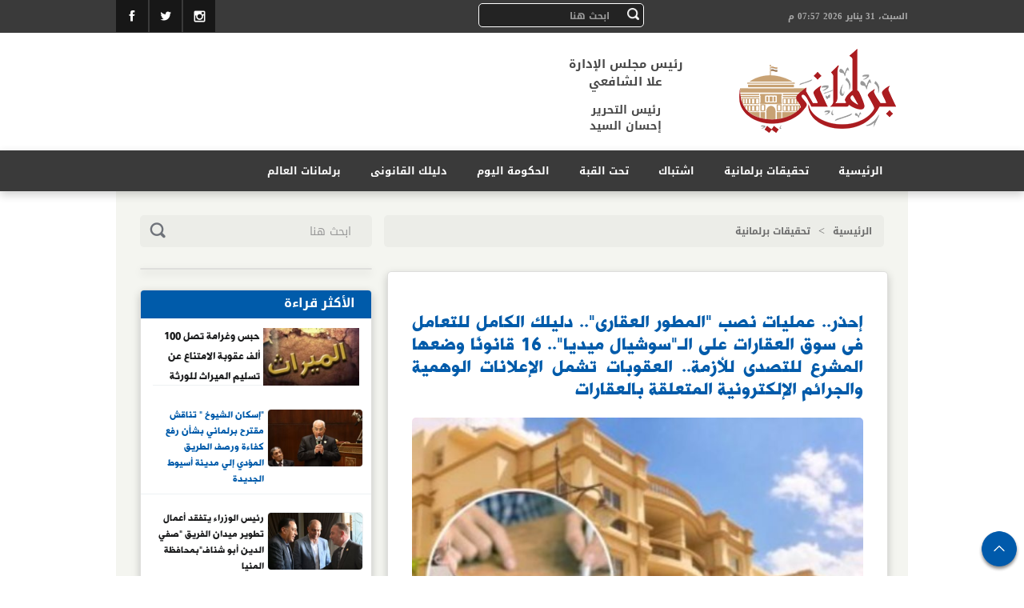

--- FILE ---
content_type: text/html; charset=utf-8
request_url: https://www.parlmany.com/News/2/510607/%D8%A5%D8%AD%D8%B0%D8%B1-%D8%B9%D9%85%D9%84%D9%8A%D8%A7%D8%AA-%D9%86%D8%B5%D8%A8-%D8%A7%D9%84%D9%85%D8%B7%D9%88%D8%B1-%D8%A7%D9%84%D8%B9%D9%82%D8%A7%D8%B1%D9%89-%D8%AF%D9%84%D9%8A%D9%84%D9%83-%D8%A7%D9%84%D9%83%D8%A7%D9%85%D9%84-%D9%84%D9%84%D8%AA%D8%B9%D8%A7%D9%85%D9%84-%D9%81%D9%89-%D8%B3%D9%88%D9%82
body_size: 15241
content:
<!DOCTYPE html>
<html>
<head>

	<script data-cfasync="false" async src="https://www.googletagmanager.com/gtag/js?id=G-RR0T2T1ZLK"></script>
		<script data-cfasync="false">
			  // Init dataLayer & gtag
			  window.dataLayer = window.dataLayer || [];
			  function gtag(){ dataLayer.push(arguments); }

			  // Init GA
			  gtag('js', new Date());

			  // Disable automatic page_view
			  gtag('config', 'G-RR0T2T1ZLK', { send_page_view: false });

			  // Create ONE event_id per page load (prevents duplicate counting)
			  var pvEventId =
				(window.crypto && crypto.randomUUID)
				  ? crypto.randomUUID()
				  : String(Date.now()) + '-' + Math.random();

			  // Manual page_view sender
			  function firePV(source) {
				try {
				  gtag('event', 'page_view', {
					send_to: 'G-RR0T2T1ZLK',
					event_id: pvEventId,      //  يمنع الازدواج
					pv_src: source,           // load | retry (اختياري للمتابعة)
					page_location: location.href,
					page_title: document.title
				  });
				} catch(e) {}
			  }

			  // 1) Fire on page load
			  firePV('load');

			  // 2) Retry once on first real interaction (Safari / iOS)
			  (function () {
				var retried = false;

				function retryOnce() {
				  if (retried) return;
				  retried = true;
				  firePV('retry');
				}

				window.addEventListener('pointerdown', retryOnce, { capture: true, once: true });
				window.addEventListener('touchstart',  retryOnce, { capture: true, once: true });
				window.addEventListener('keydown',     retryOnce, { capture: true, once: true });
				window.addEventListener('scroll',      retryOnce, { capture: true, once: true });
			  })();
	</script>

    <meta charset="utf-8" />
    <title>إحذر.. عمليات نصب &quot;المطور العقارى&quot;.. دليلك الكامل للتعامل فى سوق العقارات على الـ&quot;سوشيال ميديا&quot;.. 16 قانونًا وضعها المشرع للتصدى للأزمة.. العقوبات تشمل الإعلانات الوهمية والجرائم الإلكترونية المتعلقة بالعقارات | برلمانى</title>
    
    <meta property="description" content="
في التقرير التالى، يلقى &quot;برلماني&quot; الضوء على إشكالية في غاية الأهمية تتعلق بـ 16 نقطة فى جميع ما  يربط المعاملات العقارية والقانونية بالسوشيال ميديا فى مصر من جرائم ودعاوى وقوانين، وما هى المواقع القانونية والعقارية على السوشيال ميديا،" />
    <meta property="og:image" content="http://img.parlmany.com/large/20220622040929929.jpg" />

    <link rel="original-source" href="http://www.parlmany.com/News/2/510607/إحذر-عمليات-نصب-المطور-العقارى-دليلك-الكامل-للتعامل-فى-سوق" />
        <meta name="keywords" content="المطور العقارى,نصب المطور العقارى,سوق العقارات,التصدي للنصب العقارى,النصب العقارى,مشروعات التطوير العقارى,التطوير العقارى,المطورين العقاريين,حقوق المشترين,قرار رئيس الوزراء,رقم 2184 لسنة 2022,رقم 1440 لسنة 2022,القرار رقم 667 لسنة 2017,القانون رقم 21 لسنة 2018,برلماني,مجلس النواب,أعضاء مجلس النواب,مجلس الشيوخ" />
    <link rel="canonical" href="http://www.parlmany.com/News/2/510607/إحذر-عمليات-نصب-المطور-العقارى-دليلك-الكامل-للتعامل-فى-سوق" />
    <meta property="og:locale" content="ar_Ar" />
    <meta property="og:type" content="article" />
    <meta property="og:title" content="إحذر.. عمليات نصب &quot;المطور العقارى&quot;.. دليلك الكامل للتعامل فى سوق العقارات على الـ&quot;سوشيال ميديا&quot;.. 16 قانونًا وضعها المشرع للتصدى للأزمة.. العقوبات تشمل الإعلانات الوهمية والجرائم الإلكترونية المتعلقة بالعقارات - برلمانى " />
    <meta property="og:description" content="
في التقرير التالى، يلقى &quot;برلماني&quot; الضوء على إشكالية في غاية الأهمية تتعلق بـ 16 نقطة فى جميع ما  يربط المعاملات العقارية والقانونية بالسوشيال ميديا فى مصر من جرائم ودعاوى وقوانين، وما هى المواقع القانونية والعقارية على السوشيال ميديا،" />
    <meta property="og:url" content="http://www.parlmany.com/News/2/510607/إحذر-عمليات-نصب-المطور-العقارى-دليلك-الكامل-للتعامل-فى-سوق" />
    <meta property="og:site_name" content="برلمانى" />
            <meta property="article:tag" content="المطور العقارى" />
            <meta property="article:tag" content="نصب المطور العقارى" />
            <meta property="article:tag" content="سوق العقارات" />
            <meta property="article:tag" content="التصدي للنصب العقارى" />
            <meta property="article:tag" content="النصب العقارى" />
            <meta property="article:tag" content="مشروعات التطوير العقارى" />
            <meta property="article:tag" content="التطوير العقارى" />
            <meta property="article:tag" content="المطورين العقاريين" />
            <meta property="article:tag" content="حقوق المشترين" />
            <meta property="article:tag" content="قرار رئيس الوزراء" />
            <meta property="article:tag" content="رقم 2184 لسنة 2022" />
            <meta property="article:tag" content="رقم 1440 لسنة 2022" />
            <meta property="article:tag" content="القرار رقم 667 لسنة 2017" />
            <meta property="article:tag" content="القانون رقم 21 لسنة 2018" />
            <meta property="article:tag" content="برلماني" />
            <meta property="article:tag" content="مجلس النواب" />
            <meta property="article:tag" content="أعضاء مجلس النواب" />
            <meta property="article:tag" content="مجلس الشيوخ" />
    <meta property="article:section" content="تحقيقات برلمانية" />
    <meta property="article:published_time" content="2023-03-13T09:00:00Z" />
    <meta property="article:modified_time" content="2023-03-13T09:00:00Z" />
    <meta property="og:updated_time" content="2023-03-13T09:00:00Z" />
    <meta property="fb:app_id" content="744307062369342" />
    <meta property="og:image" content="http://img.parlmany.com/large/20220622040929929.jpg" />
    <meta property="og:image:width" content="380" />
    <meta property="og:image:height" content="200" />
    <meta property="og:image:type" content="image/jpeg" />
    <meta name="twitter:card" content="summary" />
    <meta name="twitter:description" content="
في التقرير التالى، يلقى &quot;برلماني&quot; الضوء على إشكالية في غاية الأهمية تتعلق بـ 16 نقطة فى جميع ما  يربط المعاملات العقارية والقانونية بالسوشيال ميديا فى مصر من جرائم ودعاوى وقوانين، وما هى المواقع القانونية والعقارية على السوشيال ميديا،" />
    <meta name="twitter:title" content="إحذر.. عمليات نصب &quot;المطور العقارى&quot;.. دليلك الكامل للتعامل فى سوق العقارات على الـ&quot;سوشيال ميديا&quot;.. 16 قانونًا وضعها المشرع للتصدى للأزمة.. العقوبات تشمل الإعلانات الوهمية والجرائم الإلكترونية المتعلقة بالعقارات - برلمانى" />


    <link href="/styleImages/logoIco.jpg" rel="shortcut icon" type="image/x-icon" />
    <!-- CSS-->
    <link rel="stylesheet" type="text/css" href="/Content/bootstrapAR.min.css">
    <link rel="stylesheet" type="text/css" href="/Content/style.css?finalcss">
    <link rel="stylesheet" type="text/css" href="/Content/animate.css">
    <link href="/Content/print.css" rel="stylesheet" />

    <!-- Java Scripts-->
    <script src="/Scripts/jquery-1.9.1.min.js"></script>
    <script src='/Scripts/bootstrap.min.js' type="text/javascript"></script>
    <script src='/Scripts/respond.js' type="text/javascript"></script>
    <!--Slider-->
    <!--Slider-->
    <script type="text/javascript" src="/Scripts/jssor.slider.js"></script>
    <script type="text/javascript" src="/Scripts/jssor.core.js"></script>
    <script type="text/javascript" src="/Scripts/jssor.utils.js"></script>
    <!--Second Slider-->
    <script src='/Scripts/jquery.bxslider.min.js' type="text/javascript"></script>
    <!--WhatsApp-->
    <script type="text/javascript" src="/Scripts/whatsapp-button.js"></script>




    


    <script src='https://res.mixberrymedia.com/vid/MB_SA_Script.js' type="text/javascript"></script>
    <script type="text/javascript">mbInitialization();</script>

</head>
<body class="article1">
    <script type="text/javascript" src="//s7.addthis.com/js/300/addthis_widget.js#pubid=ra-5600737bcf54c16b" async="async"></script>
    <!--Header Start-->
    <header>
        <!--Date, Search and SocialMedia Start-->
        <div class="row dateSocialCont">
            <div class="container">
                <div class="row">
                    <div class="col-xs-4 dateSearchCon">
                        <!--Date-->
                        <div class="dateCont">السبت، 31 يناير 2026 07:57 م</div>

                    </div>
                    <div class="col-xs-3 dateSearchCon">

                        <div class="saerchCont">
                            <!--Search-->
                            <form class="form-group" action="/Home/Search">
                                <button class="btn btn-default searchBtn" type="submit">
                                    <img src="/StyleImages/ic-search.png" alt="search here" class="img-responsive" title="#" />
                                </button>
                                <input type="text" placeholder="ابحث هنا" name="title" class="form-control searchInpu">
                            </form>
                        </div>
                    </div>
                    <!--Social Media-->
                    <div class="col-xs-5 socialCont">
                        <a href="https://www.facebook.com/parlmany" target="_blank" alt="Like Us On Facebook" class="fbHeader" rel="nofollow"></a>
                        <a href="https://twitter.com/parlmany" alt="Follow Us On Twitter" target="_blank" class="twitterHeader" rel="nofollow"></a>
                        
                        <a href="https://instagram.com/parlmany/" alt="Follow Us On Instagram" target="_blank" class="instaHeader" rel="nofollow"></a>
                        <!--<a href="/home/rss" alt="Parlmany Rss" target="_blank" class="rssHeader"></a>-->

                    </div>
                </div>
            </div>
        </div>
        <!--Logo Start-->
        <div class="row logoAndAdvCon">
            <div class="container">
                <div class="row">
                    <!--logo-->
                    <div class="logo col-xs-6">
                        <a href="/">
                            
                            <img src="/StyleImages/logoFinal.png" alt="برلمانى" class="img-responsive" title="برلمانى" />
							
                        </a>
                        <!--Cheif-->
                        <div class=" chiefCont">
                            <div class="khaledSalah">رئيس مجلس الإدارة<br /> علا الشافعي</div>
                            <div>رئيس التحرير <br /> إحسان السيد</div>
                        </div>
                    </div>
                    <!--Leader Board-->
                    
                </div>
            </div>
        </div>
        <!--Main Menu-->
        <div class="row mainMenu">
            <div class="container">
                <div class="row">
                    <!--Big Menu-->
                    <div class="col-xs-12">
                        <a href="/" class="menuLogo">
                            <img src="/StyleImages/smallLogoPalmany.png" alt="برلمانى" class="img-responsive" title="برلمانى">
                        </a>
                        <ul>
                                 <li><h2> <a href="/"> الرئيسية </a> </h2></li>
                            <li><h2> <a href="/تحقيقات-برلمانية-2"> تحقيقات برلمانية </a> </h2></li>
                            <li><h2> <a href="/اشتباك-3"> اشتباك </a> </h2></li>
                            <li><h2> <a href="/تحت-القبة-4"> تحت القبة </a> </h2></li>
                            <li><h2> <a href="/الحكومة-اليوم-6"> الحكومة اليوم </a> </h2></li>
                             <li><h2> <a href="/دليلك-القانونى-7"> دليلك القانونى </a> </h2></li>
                            <li><h2> <a href="/برلمانات-العالم-5"> برلمانات العالم </a> </h2></li>
							<!--<li><h2> <a href="/فيديو-البرلمان-9"> فيديو البرلمان </a> </h2></li>-->
                        </ul>
                    </div>
                </div>
            </div>
        </div>
    </header>
    
    
    


<style>
    .at_flat_counter{
        display  : none;
    }
</style>

    <div class="container section article">
        
        <!--Design 01-->
        <div class="row" id="design01">
            <!-- -->
            <div class="col-xs-8 rightCont01">
                <!--BreadCrumb-->
                <div class="col-xs-12">
                    <div class="breadCrumb">
                        <a href="/">الرئيسية</a>
                        >
                        <h2><a href="/تحقيقات-برلمانية-2">تحقيقات برلمانية</a></h2>
                    </div>
                </div>
                <!--Big One-->
                <div class="col-xs-12 sectionRight">
                        <div class="bigOne newsCont">
                            <!--العنوان الفرعى-->
                            <h3 class="subTitle"> </h3>
                            <!--العنوان الرئيسى-->
                            <h1 class="mainTitle">
                                إحذر.. عمليات نصب &quot;المطور العقارى&quot;.. دليلك الكامل للتعامل فى سوق العقارات على الـ&quot;سوشيال ميديا&quot;.. 16 قانونًا وضعها المشرع للتصدى للأزمة.. العقوبات تشمل الإعلانات الوهمية والجرائم الإلكترونية المتعلقة بالعقارات
                            </h1>
                            <!--الصور-->
                            <div class="newsImg">
                                <img  onerror="this.src='/onerror/Large.png'" src="http://img.parlmany.com/large/20220622040929929.jpg" alt="إحذر.. عمليات نصب &quot;المطور العقارى&quot;.. دليلك الكامل للتعامل فى سوق العقارات على الـ&quot;سوشيال ميديا&quot;.. 16 قانونًا وضعها المشرع للتصدى للأزمة.. العقوبات تشمل الإعلانات الوهمية والجرائم الإلكترونية المتعلقة بالعقارات" title="إحذر.. عمليات نصب &quot;المطور العقارى&quot;.. دليلك الكامل للتعامل فى سوق العقارات على الـ&quot;سوشيال ميديا&quot;.. 16 قانونًا وضعها المشرع للتصدى للأزمة.. العقوبات تشمل الإعلانات الوهمية والجرائم الإلكترونية المتعلقة بالعقارات" class="img-responsive" />
                                <span>عقارات - أرشيفية</span>
                            </div>
                            <!--سوشيال شير-->
                            <div class="newsSocialShare">
                                <span class="newsDate">الإثنين، 13 مارس 2023 09:00 ص</span>
                                <div class="socialShare ">
                                    <div class="whatsApp">
                                        <a href="whatsapp://send" rel="nofollow" data-text="" data-href="" class="wa_btn wa_btn_ WHATSAPP" style="background:url(http://img.youm7.com/images/graphics/whatsappiconshare.jpg) no-repeat;display:block; width: 32px; height: 33px;margin-left: 0px;"></a>
                                    </div>
                                    <div class="addthis_sharing_toolbox" style="float:left;"></div>
                                    <a href="/Story/Print/510607" class="printIco">
                                        <img src="/styleImages/printIco.png" alt="print" title="print" class="img-responsive" />
                                    </a>
                                </div>
                            </div>
                            <!--متن الخبر-->
                            <div class="newsContent">
                                <div class="wirteBy">كتب علاء رضوان  </div>
                                <div class="newsNew">


                                    <!-- Webisaba AT_youm7.com AT_parlmany.com_IP_2.5$ parlmany.com inpagevideo-->
                                    <div id="inPageVideo"></div>
                                    <script type="text/javascript" async src="//webisaba.vmg.host/adServ/placement/id/4339"></script>
                                    <!-- end  Webisaba -->
                                    <p dir="RTL">
	هناك عنصرين من أهم وأخطر ما يوجد فى المعاملات العقارية ويرتبطان بالقوانين والعقارات وللأسف لا يهتم بهما الكثيرين وهما الاستشارات القانونية والعقارية، ونتيجة لذلك لم ولن تنتهى الكثير من مشاكل وجرائم العقارات، ولو أدرك الكثيرين ما لأهمية هذين العنصرين لما وقعوا فى كثير من المشاكل، وفقد الكثير من الأموال، وهناك مواقع السوشيال ميديا فى الاستشارات القانونية والعقارية عبر الانترنت، كما تتنوع الجرائم.</p>
<p dir="RTL">
	&nbsp;</p>
<p dir="RTL">
	في كثير من الأحيان يقوم البعض بالإعلان عن بيع وحدات سكنية بمشروعات التطوير العقاري أو التعامل على قطعة أرض من أراضي المشروع أو جزء منه قبل صدور القرار الوزاري باعتماد المشروع أو اعتماد تقسيمها، ويقوم بالإعلان عن حجز وحدات عقارية أو التعاقد علي بيعها، أو بيع الأراضي المعدة للبناء، أو تقسيمها قبل الحصول على ترخيص بالبناء أو يطلب البعض دون صفة من البائع أو الشركة من شخص تحويل فلوس لحساب الشركة البائعة، ولكن باسم فرد وليس باسم الشركة، وسند المشترى فى ذلك&nbsp; سيكون رسائل الواتس آب أو يقوم البعض من أطراف المعاملات العقارية أو غيرها بسب وقذف الاخر على السوشيال ميديا.&nbsp;</p>
<p dir="RTL">
	&nbsp;</p>
<p dir="RTL">
	<img alt="1" src="http://img.parlmany.com/ArticleImgs/2023/3/6/615623-1.PNG" style="width: 550px; height: 288px;" title="1" />&nbsp;&nbsp;</p>
<p dir="RTL">
	&nbsp;</p>
<p dir="RTL">
	<span style="color:#df2829;"><strong>&quot;خلى بالك&quot;.. كيفية حماية القانون سوق العقارات من عمليات نصب &quot;المطور العقارى&quot;</strong></span></p>
<p dir="RTL">
	في التقرير التالى، يلقى &quot;برلماني&quot; الضوء على إشكالية في غاية الأهمية تتعلق بـ 16 نقطة فى جميع ما يربط المعاملات العقارية والقانونية بالسوشيال ميديا فى مصر من جرائم ودعاوى وقوانين، وما هى المواقع القانونية والعقارية على السوشيال ميديا، وتعريف وبداية جرائم خدمات الشبكات الاجتماعية ووسائل التواصل الاجتماعي والجرائم التى ترتبط بالعقارات وعلاقاتها بالسوشيال ميديا، والضوابط التى اتخذت لضبط سوق التطوير العقاري وجرائم الانترنت ومواجهتها - بحسب الخبير القانوني والمحامي المتخصص في الشأن العقاري محمد حسن.</p>
<p dir="RTL">
	&nbsp;</p>
<p dir="RTL">
	في البداية &ndash; ظهرت خلال الآونة الأخيرة بعض المواقع القانونية، ومن ضمن ما تتضمنه انشاء مدونة قانونية إلكترونية وهى منصة عبر الإنترنت يتم من خلالها نشر المحتوى القانوني سواء مقالات أو أخبار أو معلومات قانونية مصنفة بحسب الكاتب والموضوع القانوني وتاريخ النشر، وظهرت أيضا مواقع وشركات الاستشارات القانونية التى قد تكون - أون لاين - وقد تكون بالتليفون أو عبر - الواتس آب - فى القوانين المحلية لكل بلد أوالعربية أو الدولية، وقد تكون مدنية أو تجارية أو شركات أو عمالية أو أحوال شخصية، كما أن هناك الكثير من مواقع القانون والمدونات والمحاماة والاستشارات فى مصر تختص بسوق العقارات والتطوير العقارى، كما ظهرت المواقع العقارية &ndash; وفقا لـ&quot;حسن&quot;.&nbsp; &nbsp;</p>
<p dir="RTL">
	&nbsp;</p>
<p dir="RTL">
	<img alt="3" src="http://img.parlmany.com/ArticleImgs/2023/3/6/414310-3.PNG" style="width: 550px; height: 267px;" title="3" /></p>
<p dir="RTL">
	&nbsp;</p>
<p dir="RTL">
	<span style="color:#df2829;"><strong>سوق الاستشارات العقارية عبر السوشيال ميديا</strong></span></p>
<p dir="RTL">
	ومع صعوبة مهمة البحث عن منزل للشراء أو البيع وقد يكون البعض لا يتمتع بالخبرة والمعلومات الكافية حول سوق العقارات، ومع عدم امتلاك الكثرين صورة كافية وواضحة عن ما تقدمه الاستشارات العقارية، وما هي أهمية الاستفادة من واحدة من هذه الاستشارات؟ حيث يوجد مجموعة من الأشخاص تكون مهمتهم الاستشارة العقارية، وهناك شركات التسويق العقارى، حيث يتواجد على الفضاء الالكتروني العديد من مواقع التسويق العقاري منها مواقع تسويق مجانية، ومنها غير مجانية&nbsp; تقدم خدماتها من خلال الانترنت، وهناك الكثير من مواقع وشركات&nbsp; التسويق العقاري في مصر والعالم &ndash; الكلام لـ&quot;حسن&quot;.</p>
<p dir="RTL">
	&nbsp;</p>
<p dir="RTL">
	<span style="color:#df2829;"><strong>الإعلان عن بيع وحدات سكنية بمشروعات التطوير العقاري</strong></span></p>
<p dir="RTL">
	أما عن الإعلان عن بيع وحدات سكنية بمشروعات التطوير العقاري أو التعامل على قطعة أرض من أراضي المشروع أو جزء منه قبل صدور القرار الوزاري باعتماد المشروع أو اعتماد تقسيمه، فقد سبق لوزارة الإسكان والمجتمعات العمرانية الجديدة، بأن أصدرت قرارًا بحظر الإعلان عن بيع وحدات سكنية بمشروعات التطوير العقاري، أو التعامل على قطعة أرض من أراضي المشروع أو جزء منه إلا بعد صدور القرار الوزاري باعتماد المشروع أو اعتماد تقسيمه وتقديم القرار الوزاري الصادر باعتماد المشروع أو التقسيم للجهة المعلنة، وحظرت الإسكان على المسئولين في الجهة التي تتولى الإعلان إجراء الإعلان إلا بعد تقديم صاحب الشأن القرار الوزاري الصادر باعتماد المشروع أو التقسيم موضوع الإعلان.</p>
<p dir="RTL">
	&nbsp;</p>
<p dir="RTL">
	<img alt="ظ" src="http://img.parlmany.com/ArticleImgs/2023/3/6/496633-ظ.PNG" style="width: 550px; height: 343px;" title="ظ" /></p>
<p dir="RTL">
	&nbsp;</p>
<p dir="RTL">
	ومن ضمن هذه المحاذير الإعلان عن حجز وحدات عقارية أو التعاقد علي بيعها ، أو بيع الأراضي المعدة للبناء، أو تقسيمها، يجب&nbsp; الحصول على ترخيص بالبناء وفقا لأحكام قانون البناء رقم 119 لسنة 2008 ولائحته التنفيذية، وذلك حتى لا يقع العملاء والأفراد تحت طائلة عقوبات الحبس والغرامة المنصوص عليهما في القانون سالف الذكر، مع حفظ حق وزارة الإسكان في اتخاذ كافة الإجراءات القانوني اتجاه المخالف.</p>
<p dir="RTL">
	&nbsp;</p>
<p dir="RTL">
	<strong style="color: rgb(223, 40, 41);">اجتماع رقم 171 بالموافقة على ضوابط بيع وحدات مشروعات التطوير العقارى</strong></p>
<p dir="RTL">
	وبتاريخ 30 نوفمبر2021 صدر من مجلس الوزراء المصرى بيان اجتماع رقم 171 بالموافقة على ضوابط بيع وحدات مشروعات التطوير العقارى، فعند وجود إعلانات متداولة على وسائل التواصل الاجتماعى، يجب على العميل معرفة الشركة جيدا من خلال التوجه لهيئة المجتمعات العمرانية التابعة لوزارة الإسكان، للاستفسار عن الشركة ومدى التزامها، أو للمحافظات حال كون المشروع يقبع فى أحد الأحياء أو المدن التى تتبع المحافظات وليس وزارة الإسكان والتقدم بشكوى الى جهاز حماية المستهلك الذى يقوم&nbsp; بإحالة الشركة للنيابة والمحكمة الاقتصادية، فضلا عن إصدار قرارات ملزمة برد المبالغ المالية المحصلة من العملاء محملة بفائدة البنك المركزى طوال مدة تحصيل هذه المبالغ ويقوم الجهاز بفحص كل المستندات ومعرفة كيفية نزول الإعلانات وأبرز الوسائل التى تم نشر هذا الإعلان بها، إوأن الجهاز يقوم باتخاذ عدد من الإجراءات أبرزها إلزام الشركات برد المبالغ المالية محملة بالفوائد للعملاء، وحال رفض الشركة تتم إحالتها للنيابة والمحكمة الاقتصادية ، بتهمتين الأولى: الإعلان المضلل ومحاولة النصب على المواطنين، والثانية: عدم تنفيذ قرار الجهاز، والذى ينص القانون على عقوبة عدم الملتزمين بتنفيذ قرارات جهاز حماية المنافسة.&nbsp;</p>
<p dir="RTL">
	&nbsp;</p>
<p dir="RTL">
	<img alt="2" src="http://img.parlmany.com/ArticleImgs/2023/3/6/468700-2.PNG" style="width: 550px; height: 275px;" title="2" /></p>
<p dir="RTL">
	&nbsp;</p>
<p dir="RTL">
	<span style="color:#df2829;"><strong>تقاضى البائع&nbsp;</strong></span></p>
<p dir="RTL">
	أما عن تقاضى البائع أو خلفه نسبة أو رسوما أو عمولة من ثمن تصرف المشتري في الوحدة العقارية، أو مقابل هذا التصرف، فقد نص قانون حماية المستهلك رقم 181 لسنة 2018 المادة 15 منه على الآتي:</p>
<p dir="RTL">
	&nbsp;</p>
<p dir="RTL">
	أ- لا يجوز الإعلان عن حجز وحدات عقارية أو التعاقد علي بيعها، أو بيع الأراضي المعدة للبناء، أو تقسيمها، إلا بعد الحصول على ترخيص بالبناء وفقا لأحكام قانون البناء رقم 119 لسنة 2008.</p>
<p dir="RTL">
	&nbsp;&nbsp;</p>
<p dir="RTL">
	ب- ولا يجوز أن يتضمن التعاقد أي شرط بتقاضي البائع أو خلفه نسبة أو رسوما أو عمولة من ثمن تصرف المشتري في الوحدة العقارية، أو مقابل هذا التصرف، ويقع باطلا كل شرط يخالف ذلك.</p>
<p dir="RTL">
	&nbsp;</p>
<p dir="RTL">
	<span style="color:#df2829;"><strong>المادة 23 من القانون 136 لسنة 1981 &nbsp;</strong></span></p>
<p dir="RTL">
	يعاقب بعقوبة جريمة النصب المنصوص عليها في قانون العقوبات المالك الذى يتقاضى بأية صورة من الصور بذاته أو بالوساطة أكثر من مقدم عن ذات الوحدة أو يؤجرها لأكثر من مستأجر أو يبيعها لغير من تعاقد معه على شرائها ويبطل كل تصرف بالبيع لاحق لهذا التاريخ ولو كان مسجلا، ويعاقب بذات العقوبة الذى يتخلف دون مقتض عن تسليم الوحدة فى الموعد المحدد فضلا عن إلزامه بأن يؤدى الى الطرف الاخر مثلى مقدار المقدم وذلك دون إخلال بالتعاقد ويحق للمستأجر استكمال الاعمال الناقصة الفقرة الأخيرة من المادة 13 من القانون رقم 49 لسنة 1977 ويكون ممثل الشخص الاعتباري مسئولا عما يقع منه من مخالفات لأحكام هذه المادة.&nbsp;&nbsp;</p>
<p dir="RTL">
	&nbsp;</p>
<p dir="RTL">
	<img alt="4" src="http://img.parlmany.com/ArticleImgs/2023/3/6/1004613-4.PNG" style="width: 550px; height: 356px;" title="4" /></p>
<p dir="RTL">
	&nbsp;</p>
<p dir="RTL">
	<span style="color:#df2829;"><strong>ملحوظة:</strong></span> ويجب السؤال عن الشركة المطورة والإطلاع على السجل التجاري للشركة المطورة إخطار التخصيص لقطعة الأرض محضر التسليم لقطعة الأرض الرسومات الهندسية للوحدة المراد شراء ومعاينة الأرض محل المشروع العقد المحرر مالك المشروع والمسوق والشركة المطورة وبيان الصلاحية والتراخيص وعقد الشركة المطورة التى&nbsp; سوف توقعة معك عند الحجز وليس عند التعاقد الرسومات الهندسية للوحدة وإخطار التخصيص ومحضر التسليم والسجل التجاري وبطاقة صاحب الشركة المطورة بالعقد.</p>
<p dir="RTL">
	&nbsp;</p>
<p dir="RTL">
	<span style="color:#df2829;"><strong>قيام بعض الأشخاص بطلب تحويل فلوس لحساب الشركة البائعة</strong></span></p>
<p dir="RTL">
	قد يقوم بعض الأشخاص بطلب تحويل فلوس لحساب الشركة البائعة ولكن باسمه فرد وليس باسم الشركة وعن طريق ووجود الموبايل المرسل اليه الرسائل يتم عمل محضر بمباحث الاتصالات حيث عرفت المادة 45 من قانون العقوبات الشروع بأنه البدء في تنفيذ فعل بقصد ارتكاب جناية أو جنحة إذا أوقف أو خاب أثره لأسباب لا دخل لإرادة الجاني فيها، ويفترض المشرع الشروع في النصب إتيان الجاني عملا يعد بدءا في تنفيذ الجريمة، ثم يتخلف النتيجة الاجرامية لسبب خارج عن إرادته في الشروع يتحقق بكل فعل يؤدي حالا ومباشرة إلى ارتكاب الجريمة وقد عبر الشارع عن الشروع في النصف بقوله في عجز الفقرة الأولى من المادة &nbsp;336.&nbsp;</p>
<p dir="RTL">
	&nbsp;</p>
<p dir="RTL">
	<img alt="images" src="http://img.parlmany.com/ArticleImgs/2023/3/6/11041-images.jfif" style="width: 550px; height: 308px;" title="images" /></p>
<p dir="RTL">
	&nbsp;</p>
<p dir="RTL">
	<span style="color:#df2829;"><strong>أما من شرع في النصب ولم يتممه</strong></span></p>
<p dir="RTL">
	عاقب المشرع علي الشروع في جريمة النصب بالحبس مدة لا تتجاوز سنة - المادة 336/2 - ولم يفرق المشرع بين الشروع والجريمة التامة من حيث العقوبة التكميلية الجوازية، فيجوز وضع المتهم تحت مراقبة الشرطة لمدة لا تقل عن سنة ولا تزيد عن سنتين في حالة العود، ووفقا للمادة رقم 157 لسنه 2018، يعاقب بالحبس كل من استخدم الشبكة المعلوماتية أو إحدى وسائل تقنية المعلومات، فى الوصول بدون وجه حق إلى أموال في أكثر من مادة ممكن يتحاكم علي أساسها، الشروع هنا المقصود به القبض علي المتهم قبل إتمام الجريمة بتوافر أركان جريمة النصب، أما إذا كانت أركان جريمة النصب غير متوفرة من الأساس، فلو كان تم إرسال الأموال سيقوم برفع إثراء بلا سبب ويقدم بلاغ في النيابة العامة.&nbsp;</p>
<p dir="RTL">
	&nbsp;</p>
<p dir="RTL">
	وجريمة النصب كما هي معرفة في المادة 336 من قانون العقوبات تتطلب لتوافرها أن يكون ثمة احتيال وقع من المتهم علي المجني عليه بقصد خداعه والاستيلاء علي مالهم، فيقع المجني عليه ضحية الاحتيال الذي يتوافر باستعمال طرق احتيالية أو باتخاذ اسم كاذب أو انتحال صفة غير صحيحة أو التصرف في مال الغير ممن لا يملك التصرف وعمل محضر نصب برقم تليفونه، ورقم الحساب باسمه، وفعلا في رسائل وهو طلب الأموال باسم الشركة التى يعمل بها لازم يكون في ضرر حتى تتم محاكمته ومع الشئون القانونية في الشركة عمل&nbsp; محضر مزدوج هم فيه طرف مع بعض وقانون حماية مكافحة جرائم تقنية المعلومات رقم 157 لسنة 2018 ينص علي:</p>
<p dir="RTL">
	&nbsp;</p>
<p dir="RTL">
	&quot;أن كل من استخدم الشبكة المعلوماتية أو إحدى وسائل تقنية المعلومات فى الوصول بدون وجه حق إلى أرقام أو بيانات أو بطاقات البنوك والخدمات أو غيرها من أدوات الدفع الإلكترونية، فإن قصد من ذلك استخدامها فى الحصول على أموال الغير أو ما تتيحه من خدمات، يعاقب بالحبس مدة لا تقل عن 6 أشهر وغرامة لا تقل عن خمسين ألف جنيه ولا تجاوز مائة ألف جنيه، أو بإحدى هاتين العقوبتين وتكون العقوبة الحبس مدة لا تقل عن سنة، والغرامة التى لا تقل عن مائة ألف جنيه ولا تجاوز 200 ألف، أو إحدى هاتين العقوبتين، إذا توصل من ذلك إلى الاستيلاء لنفسه أو لغيره على تلك الخدمات أو مال الغير&quot;، هنا القانون يتكلم عن القصد للحصول علي أموال بدون وجه حق اًو الاستيلاء علي أموال الغير لابد أن نتعلم من هذه الواقعة ليس هناك شيء يسمى &quot;تحويل&quot;.</p>
<p dir="RTL">
	&nbsp;</p>
<p dir="RTL">
	<span style="color:#df2829;"><strong>قوانين وعقوبات وقرارات تحكم جرائم السوشيال ميديا والاعلانات والجرائم الالكترونية</strong></span></p>
<p dir="RTL">
	(1) قانون العقوبات رقم 58 لسنة 1937 وآخر التعديلات الصادرة بالقانون رقم 21 لسنة 2018 ومنها المواد 166 مكررًا، 171، 302/1، 303/1، 308 مكررًا/1</p>
<p dir="RTL">
	(2) قانون رقم 82 لسنة 2002 بإصدار قانون حقوق الملكية الفكرية</p>
<p dir="RTL">
	والقوانين ذات العلاقة بحماية الملكية الفكرية</p>
<p dir="RTL">
	(3) قانون رقم 175 لسنة 2018 بشأن مكافحة جرائم تقنية المعلومات واللائحة التنفيذية لقانون رقم 175 لسنة 2018 بشأن مكافحة الجرائم السيبرانية وتكنولوجيا المعلومات</p>
<p dir="RTL">
	(4) قانون رقم 180 لسنة 2018 بشأن تنظيم الصحافة الإعلام والمجلس الأعلى للإعلام:</p>
<p dir="RTL">
	(5) قانون رقم190 لسنة 2008 بشأن المنافسة ومنع الممارسات الاحتكارية</p>
<p dir="RTL">
	(6) القانون رقم (10) لسنة 2003 بإصدار قانون تنظيم الاتصالات</p>
<p dir="RTL">
	(7) القرار الوزاري رقم 258 لسنة 2003</p>
<p dir="RTL">
	(8) القرار الوزاري رقم 259 لسنة 2003</p>
<p dir="RTL">
	(9)&nbsp; القرار الوزاري رقم 128 لسنة 2006</p>
<p dir="RTL">
	(10) القرار الوزاري رقم 667 لسنة 2017 تنظيم العقوبات التأديبية</p>
<p dir="RTL">
	(11) مكافحة الجرائم السيبرانية وتكنولوجيا المعلومات</p>
<p dir="RTL">
	(12) قانون تنظيم الاعلانات على الطرق العامة رقم 208 لسنة 2020</p>
<p dir="RTL">
	(13) قرار رئيس مجلس الوزراء رقم 1440 لسنة 2022، بشأن تنظيم الجهاز القومى لتنظيم الإعلانات على الطرق العامة. جريدة الرسمية في العدد 15 مكرر &quot;د&quot;، بتاريخ 20 أبريل 2022</p>
<p dir="RTL">
	(14) قرار مجلس الوزراء رقم 990 لسنة 2020، الجريدة الرسمية، في عددها الصادر بتاريخ 14 مارس، بإصدار اللائحة التنفيذية لقانون تنظيم الإعلانات على الطرق العامة، الصادر بالقانون رقم 208 لسنة 2020.</p>
<p dir="RTL">
	(15) القانون رقم 146&nbsp; لسنة 2019 ، بتعديل بعض أحكام قانون إنشاء المحاكم الاقتصادية الصادر بالقانون رقم 120 لسنة 2008 ومن ضمن اختصاصتها مكافحة جرائم تقنية المعلومات.</p>
<p dir="RTL">
	(16) قرار رئيس الوزراء رقم 2184 لسنة 2022 بإلزام جهات الولاية بإدراج ضوابط بيع وحدات مشروعات التطوير العقارى لضمان حقوق المشترين وهو احدثهم ويجب الرجوع اليه بعدم جواز الإعلان عن بيع وحدات بأي مشروع قبل الحصول على القرار الوزاري باعتماد المخطط العام</p>
<p dir="RTL">
	- وتلتزم جهات الولاية بإدراج &quot;ضوابط بيع وحدات مشروعات التطوير العقارى لضمان حقوق المشترين&quot; المرافقة لهذا القرار ضمن مستندات طرح مشروعات التطوير العقارى، وإدراجها ضمن ملاحق العقود المبرمة مع المطورين العقاريين .</p>



                                </div>
                                <!--موضوعات متعلقة-->
                                <div class="releatedNews">
                                        <div class="releatedNews">
        <h2>موضوعات متعلقة :</h2>
            <h3>
                <a href="/News/2/510178/القضاء-يتصدى-لقرارات-تمكين-الزوجة-من-الشقة-المؤجرة-حكم-قضائى"> القضاء يتصدى لقرارات تمكين الزوجة من الشقة المؤجرة.. حكم قضائى بفسخ عقد الإيجار يستتبع معه طرد زوجة المستأجر الصادر لها قرار تمكين.. والحيثيات: الزوجة لا تعتبر من الغير بالنسبة لحكم فسخ عقد الإيجار </a>
            </h3>
            <h3>
                <a href="/News/2/510151/للتصدى-لألاعيب-الحموات-النقض-تلغى-حُكم-طرد-زوجة-من-طرف"> &quot;للتصدى لألاعيب الحموات&quot;.. &quot;النقض&quot; تلغى حُكم طرد زوجة من طرف &quot;حماتها&quot; رغم انتهاء مدة الإيجار.. المحكمة تُرسى مبدأً قضائيًا جديدًا: قرار الحيازة مانع للطرد حال كانت المالكة &quot;جدة للصغير&quot;</a>
            </h3>
            <h3>
                <a href="/News/2/509223/مبدأ-قضائى-جديد-لـ-الإيجار-القديم-المحكمة-تقضى-بإخلاء-شقة"> مبدأ قضائى جديد لـ&quot;الإيجار القديم&quot;.. المحكمة تقضى بإخلاء &quot;شقة&quot; لغلقها ووفاة المُستأجر خارجها.. ورثة المالك أثبتوا غلق ورثة المُستأجر للشقة منذ 7 سنوات.. والمحكمة تعتبر الغلق هذه الفترة &quot;هجرًا للعين&quot;</a>
            </h3>
            <h3>
                <a href="/News/2/503786/ألاعيب-الإيجار-محام-يستأجر-شقة-قانون-جديد-لمدة-10-سنوات"> ألاعيب الإيجار .. &quot;محام&quot; يستأجر شقة قانون جديد لمدة 10 سنوات.. ويرفض الخروج منها بعد انتهاء مدته.. والمالك يقيم &quot;دعوى طرد&quot;.. المحكمة تكتشف واقعة &quot;إضافة جملة&quot; بالعقد وتقضى بالطرد</a>
            </h3>
            <h3>
                <a href="/News/2/504663/ثغرة-تؤدى-لطردك-من-المحل-مستأجر-يحرر-عقد-شراكة-مع"> ثغرة تؤدى لطردك من المحل.. مستأجر يحرر &quot;عقد شراكة&quot; مع آخر بعد توقيع عقد الإيجار.. والمالك يستغل الثغرة ويقيم دعوى طرد رغم كونه &quot;إيجار قديم&quot;.. والمحكمة تعاملت مع المستأجر على أنه &quot;شخص اعتبارى&quot;</a>
            </h3>
            <h3>
                <a href="/News/2/497627/النقص-تنهى-نزاع-إيجارات-أرض-اللواء-وتقضي-بتمكين-المالك-للوحدة"> النقص تنهى نزاع &quot;إيجارات أرض اللواء&quot; .. وتقضي بتمكين المالك للوحدة وطرد المستأجر.. وتقر 3 مبادئ&quot;الأبرز منطقة أرض اللواء لا تخضع لقانون إيجار الأماكن.. ولا يسرى على القرى إلا بقرار من وزير الإسكان&quot;</a>
            </h3>
            <h3>
                <a href="/News/2/506267/4-مبادئ-جديدة-لـ-النقض-بشأن-عقود-إيجار-الاشخاص-الإعتبارية"> 4 مبادئ جديدة لـ&quot;النقض&quot; بشأن عقود إيجار الاشخاص الإعتبارية:  الأبرز تعديلات قانون الشخص الاعتبارى لا تسرى على العقود التى سبق توجيه إنذار عدم الرغبة فى تجديد العقد قبل العمل بسريان القانون الجديد في 7 مايو 2022</a>
            </h3>
    </div>

                                </div>
                                <!--التاجات-->
                                <div class="newsTags">
  <h2>
           <a href="/Tag/109620/المطور-العقارى">المطور العقارى</a>
       </h2>
  <h2>
           <a href="/Tag/188324/نصب-المطور-العقارى">نصب المطور العقارى</a>
       </h2>
  <h2>
           <a href="/Tag/44936/سوق-العقارات">سوق العقارات</a>
       </h2>
  <h2>
           <a href="/Tag/188325/التصدي-للنصب-العقارى">التصدي للنصب العقارى</a>
       </h2>
  <h2>
           <a href="/Tag/188326/النصب-العقارى">النصب العقارى</a>
       </h2>
  <h2>
           <a href="/Tag/188327/مشروعات-التطوير-العقارى">مشروعات التطوير العقارى</a>
       </h2>
  <h2>
           <a href="/Tag/77905/التطوير-العقارى">التطوير العقارى</a>
       </h2>
  <h2>
           <a href="/Tag/188328/المطورين-العقاريين">المطورين العقاريين</a>
       </h2>
  <h2>
           <a href="/Tag/188329/حقوق-المشترين">حقوق المشترين</a>
       </h2>
  <h2>
           <a href="/Tag/13782/قرار-رئيس-الوزراء">قرار رئيس الوزراء</a>
       </h2>
  <h2>
           <a href="/Tag/188330/رقم-2184-لسنة-2022">رقم 2184 لسنة 2022</a>
       </h2>
  <h2>
           <a href="/Tag/188331/رقم-1440-لسنة-2022">رقم 1440 لسنة 2022</a>
       </h2>
  <h2>
           <a href="/Tag/188332/القرار-رقم-667-لسنة-2017">القرار رقم 667 لسنة 2017</a>
       </h2>
  <h2>
           <a href="/Tag/188333/القانون-رقم-21-لسنة-2018">القانون رقم 21 لسنة 2018</a>
       </h2>
  <h2>
           <a href="/Tag/1536/برلماني">برلماني</a>
       </h2>
  <h2>
           <a href="/Tag/252/مجلس-النواب">مجلس النواب</a>
       </h2>
  <h2>
           <a href="/Tag/4586/أعضاء-مجلس-النواب">أعضاء مجلس النواب</a>
       </h2>
  <h2>
           <a href="/Tag/8755/مجلس-الشيوخ">مجلس الشيوخ</a>
       </h2>
   

</div>

                                <div id="mb_video">
                                    <script src='https://res.mixberrymedia.com/vid/MB_SA_Script.js' type="text/javascript"></script>
                                    <script type="text/javascript">mbInitialization();</script>
                                    <script type="text/javascript">
                                        mbCallAd(99577, 663572, 40222);
                                    </script>
                                </div>
                            </div>
                        </div>
                    <br />

                  

                    
                    
                </div>
            </div>
            <!-- -->
            <div class="col-xs-4 articleLeft">
                <!--Left Section-->
                <!--BreadCrumb-->
                <div class="col-xs-12 searchSection">
                    <form class="form-group" action="/Home/Search">
                        <button class="btn btn-default searchBtn" type="submit">
                            <img title="Parlmany" class="img-responsive" alt="search here" src="/StyleImages/ic-search-gray.png">
                        </button>
                        <input type="text" placeholder="ابحث هنا" name="title" class="form-control searchInpu">
                    </form>
                </div>
                <div class="leftAdvCont">




                </div>
                <div class="col-xs-12 leftSectionCon">
                    <!--Most Read-->
                    <div class="mostReadCont col-xs-12">
                        <!-- -->
                        <a href="#" class="bigOneTitle" rel="nofollow">
                            <h2>الأكثر قراءة</h2>
                        </a>
                        <!-- -->
                        <div class="tab-content">
                            <!-- -->
                            

    <div id="mostRead" class="tab-pane fade in active">
            <div class="leftSecNews">
                <div class="leftSecSmallOne">
                    <!--Image-->
                    <a class="most-com-img" href="/News/7/597249/حبس-وغرامة-تصل-100-ألف-عقوبة-الامتناع-عن-تسليم-الميراث">
                        <img onerror="this.src='/onerror/Small.png'" src="http://img.parlmany.com/small/202304300457215721.jpg" alt="حبس وغرامة تصل 100 ألف عقوبة الامتناع عن تسليم الميراث للورثة" title="حبس وغرامة تصل 100 ألف عقوبة الامتناع عن تسليم الميراث للورثة" class="img-responsive" />
                    </a>
                    <!--Title-->
                    <h3>
                        <a href="/News/7/597249/حبس-وغرامة-تصل-100-ألف-عقوبة-الامتناع-عن-تسليم-الميراث">
                        حبس وغرامة تصل 100 ألف عقوبة الامتناع عن تسليم الميراث للورثة </a>
                    </h3>
                </div>
                <!-- -->
					<div class="leftSecBigOne">
						<!--Image-->
						<a class="most-com-img" href="/News/3/597297/إسكان-الشيوخ-تناقش-مقترح-برلماني-بشأن-رفع-كفاءة-ورصف-الطريق">
							<img onerror="this.src='/onerror/Small.png'" src="http://img.parlmany.com/small/202601310121372137.jpg" alt="حبس وغرامة تصل 100 ألف عقوبة الامتناع عن تسليم الميراث للورثة" title="حبس وغرامة تصل 100 ألف عقوبة الامتناع عن تسليم الميراث للورثة" class="img-responsive" />
						</a>
                        <!--Title-->
                        <h3>
                            <a href="/News/3/597297/إسكان-الشيوخ-تناقش-مقترح-برلماني-بشأن-رفع-كفاءة-ورصف-الطريق">&quot;إسكان الشيوخ &quot; تناقش مقترح برلماني بشأن رفع كفاءة ورصف الطريق المؤدي إلي مدينة أسيوط الجديدة </a>
                        </h3>
                    </div>
					<div class="leftSecBigOne">
						<!--Image-->
						<a class="most-com-img" href="/News/6/597314/رئيس-الوزراء-يتفقد-أعمال-تطوير-ميدان-الفريق-صفي-الدين-أبو">
							<img onerror="this.src='/onerror/Small.png'" src="http://img.parlmany.com/small/202601310413241324.jpg" alt="حبس وغرامة تصل 100 ألف عقوبة الامتناع عن تسليم الميراث للورثة" title="حبس وغرامة تصل 100 ألف عقوبة الامتناع عن تسليم الميراث للورثة" class="img-responsive" />
						</a>
                        <!--Title-->
                        <h3>
                            <a href="/News/6/597314/رئيس-الوزراء-يتفقد-أعمال-تطوير-ميدان-الفريق-صفي-الدين-أبو">رئيس الوزراء يتفقد أعمال تطوير ميدان الفريق &quot;صفي الدين أبو شناف&quot;بمحافظة المنيا </a>
                        </h3>
                    </div>
					<div class="leftSecBigOne">
						<!--Image-->
						<a class="most-com-img" href="/News/4/597320/النائبة-جيهان-شاهين-رسائل-الرئيس-السيسي-من-الأكاديمية-العسكرية-تبعث">
							<img onerror="this.src='/onerror/Small.png'" src="http://img.parlmany.com/small/20260130040437437.jpg" alt="حبس وغرامة تصل 100 ألف عقوبة الامتناع عن تسليم الميراث للورثة" title="حبس وغرامة تصل 100 ألف عقوبة الامتناع عن تسليم الميراث للورثة" class="img-responsive" />
						</a>
                        <!--Title-->
                        <h3>
                            <a href="/News/4/597320/النائبة-جيهان-شاهين-رسائل-الرئيس-السيسي-من-الأكاديمية-العسكرية-تبعث">النائبة جيهان شاهين: رسائل الرئيس السيسي من الأكاديمية العسكرية تبعث الطمأنينة وتعكس صلابة الدولة </a>
                        </h3>
                    </div>


            </div>
                    <div class="leftSecNews">
                <div class="leftSecSmallOne">
                    <!--Image-->
                    <a class="most-com-img" href="/News/4/597284/نائب-رسائل-الرئيس-السيسى-حاسمة-وتؤكد-أن-الإنسان-على-رأس">
                        <img onerror="this.src='/onerror/Small.png'" src="http://img.parlmany.com/small/202501090435393539.jpg" alt="نائب: رسائل الرئيس السيسى حاسمة.. وتؤكد أن الإنسان على رأس الأولويات" class="img-responsive" />
                    </a>
                    <!--Title-->
                    <h3>
                        <a href="/News/4/597284/نائب-رسائل-الرئيس-السيسى-حاسمة-وتؤكد-أن-الإنسان-على-رأس">نائب: رسائل الرئيس السيسى حاسمة.. وتؤكد أن الإنسان على رأس الأولويات </a>
                    </h3>
                </div>
                <!-- -->
                   <div class="leftSecBigOne">
						<!--Image-->
						<a class="most-com-img" href="/News/2/597293/بناء-الإنسان-أولا-نواب-يشيدون-بتصريحات-الرئيس-السيسي-من-الأكاديمية">
							<img onerror="this.src='/onerror/Small.png'" src="http://img.parlmany.com/small/20260130041000100.jpg" alt="حبس وغرامة تصل 100 ألف عقوبة الامتناع عن تسليم الميراث للورثة" class="img-responsive" />
						</a>
                        <!--Title-->
                        <h3>
                            <a href="/News/2/597293/بناء-الإنسان-أولا-نواب-يشيدون-بتصريحات-الرئيس-السيسي-من-الأكاديمية">بناء الإنسان أولا.. نواب يشيدون بتصريحات الرئيس السيسي من الأكاديمية العسكرية .. ويؤكدون : حملت رسائل واضحة تهدف تعزيز دور المواطن .. تؤسس لمرحلة الجدارة وليس الواسطة .. مشروع وطني لصناعة قادة المستقبل </a>
                        </h3>
                    </div>
                   <div class="leftSecBigOne">
						<!--Image-->
						<a class="most-com-img" href="/News/6/597315/رئيس-الوزراء-لنواب-البرلمان-بمحافظة-المنيا-تعاون-كامل-من-الحكومة">
							<img onerror="this.src='/onerror/Small.png'" src="http://img.parlmany.com/small/202512300151275127.jpg" alt="حبس وغرامة تصل 100 ألف عقوبة الامتناع عن تسليم الميراث للورثة" class="img-responsive" />
						</a>
                        <!--Title-->
                        <h3>
                            <a href="/News/6/597315/رئيس-الوزراء-لنواب-البرلمان-بمحافظة-المنيا-تعاون-كامل-من-الحكومة">رئيس الوزراء لنواب البرلمان بمحافظة المنيا: تعاون كامل من الحكومة في مختلف الملفات  </a>
                        </h3>
                    </div>
                   <div class="leftSecBigOne">
						<!--Image-->
						<a class="most-com-img" href="/News/3/597324/شيرين-مصطفى-خطاب-الرئيس-من-الأكاديمية-العسكرية-يرسخ-تمكين-المرأة">
							<img onerror="this.src='/onerror/Small.png'" src="http://img.parlmany.com/small/202601310422112211.jpg" alt="حبس وغرامة تصل 100 ألف عقوبة الامتناع عن تسليم الميراث للورثة" class="img-responsive" />
						</a>
                        <!--Title-->
                        <h3>
                            <a href="/News/3/597324/شيرين-مصطفى-خطاب-الرئيس-من-الأكاديمية-العسكرية-يرسخ-تمكين-المرأة">شيرين مصطفى: خطاب الرئيس من الأكاديمية العسكرية يرسخ تمكين المرأة وبناء الإنسان المصري </a>
                        </h3>
                    </div>
                   <div class="leftSecBigOne">
						<!--Image-->
						<a class="most-com-img" href="/News/5/597328/خامنئي-يظهر-علنا-لأول-مرة-فى-طهران-بعد-أثناء-اختبائه">
							<img onerror="this.src='/onerror/Small.png'" src="http://img.parlmany.com/small/20260109090925925.jpg" alt="حبس وغرامة تصل 100 ألف عقوبة الامتناع عن تسليم الميراث للورثة" class="img-responsive" />
						</a>
                        <!--Title-->
                        <h3>
                            <a href="/News/5/597328/خامنئي-يظهر-علنا-لأول-مرة-فى-طهران-بعد-أثناء-اختبائه">خامنئي يظهر علنا لأول مرة فى طهران بعد أثناء اختبائه فى ملاجئ الحرب </a>
                        </h3>
                    </div>
                   <div class="leftSecBigOne">
						<!--Image-->
						<a class="most-com-img" href="/News/3/597146/بعد-شكاوى-أهالى-البحيرة-نائب-التنسيقية-يسأل-وزير-الإسكان-عن">
							<img onerror="this.src='/onerror/Small.png'" src="http://img.parlmany.com/small/20240127020154154.jpg" alt="حبس وغرامة تصل 100 ألف عقوبة الامتناع عن تسليم الميراث للورثة" class="img-responsive" />
						</a>
                        <!--Title-->
                        <h3>
                            <a href="/News/3/597146/بعد-شكاوى-أهالى-البحيرة-نائب-التنسيقية-يسأل-وزير-الإسكان-عن">بعد شكاوى أهالى البحيرة.. نائب التنسيقية يسأل وزير الإسكان عن رسوم جديدة بفواتير المياه </a>
                        </h3>
                    </div>
                   <div class="leftSecBigOne">
						<!--Image-->
						<a class="most-com-img" href="/News/7/597250/القانون-يحمى-المريض-النفسى-اعرف-عقوبة-التعرض-له-بالإهانة-والإساءة">
							<img onerror="this.src='/onerror/Small.png'" src="http://img.parlmany.com/small/202407281033443344.jpg" alt="حبس وغرامة تصل 100 ألف عقوبة الامتناع عن تسليم الميراث للورثة" class="img-responsive" />
						</a>
                        <!--Title-->
                        <h3>
                            <a href="/News/7/597250/القانون-يحمى-المريض-النفسى-اعرف-عقوبة-التعرض-له-بالإهانة-والإساءة">القانون يحمى المريض النفسى.. اعرف عقوبة التعرض له بالإهانة والإساءة </a>
                        </h3>
                    </div>


            </div>


    </div>

                        </div>
                    </div>
                    <br />
                    <div class="mostReadCont col-xs-12">
                        <!-- -->
                        
                        <!-- -->
                        
                    </div>
                    <br />




                </div>
            </div>
        </div>
        <div class="newsSocialShare socialFixed">

            <div class="socialShare">
                <div class="whatsApp">
                    <a href="whatsapp://send" rel="nofollow" data-text="" data-href="" class="wa_btn wa_btn_ WHATSAPP" style="background:url(http://img.youm7.com/images/graphics/whatsappiconshare.jpg) no-repeat;display:block; width: 32px; height: 33px;margin-left: 0px;"></a>
                </div>
                <div class="addthis_sharing_toolbox" style="float:left;"></div>
            </div>
            <a href="/Story/Print/510607">
                <img class="img-responsive" alt="print" title="print" src="/StyleImages/printIco.png">
            </a>
        </div>
        <!--Design04-->
        
<div class="row" id="design04">
    <div class="container secondSlider2">
        <div class="row ta7qeqat layafotak">
            <a class="bigOneTitle">
                <h2>لا يفوتك</h2>
            </a>
            <ul class="bxslider">
                         <!--Repeat This-->
                    <li>
                        <a href="/News/7/492670/حالات-تعفى-من-الضريبة-الجمركية-وفقًا-للقانون-منها-المستلزمات-الطبية" class="imgBxSlider">
                            <img  onerror="this.src = '/onerror/Small.png'"  src="http://img.parlmany.com/small/5269.jpg" alt="جمارك - صورة أرشيفية" title="جمارك - صورة أرشيفية" class="img-responsive">
                        </a>
                        <h3>
                            <a href="/News/7/492670/حالات-تعفى-من-الضريبة-الجمركية-وفقًا-للقانون-منها-المستلزمات-الطبية" >حالات تعفى من الضريبة الجمركية وفقًا للقانون.. منها المستلزمات الطبية للمستشفيات الحكومية</a>
                        </h3>
                    </li>
                         <!--Repeat This-->
                    <li>
                        <a href="/News/7/492631/حبس-وغرامة-تصل-مليون-جنيه-عقوبة-مزاولة-نشاط-التمويل-الاستهلاكى" class="imgBxSlider">
                            <img  onerror="this.src = '/onerror/Small.png'"  src="http://img.parlmany.com/small/202111240451205120.jpg" alt="أرشيفية " title="أرشيفية " class="img-responsive">
                        </a>
                        <h3>
                            <a href="/News/7/492631/حبس-وغرامة-تصل-مليون-جنيه-عقوبة-مزاولة-نشاط-التمويل-الاستهلاكى" >حبس وغرامة تصل مليون جنيه عقوبة مزاولة نشاط التمويل الاستهلاكى بدون ترخيص</a>
                        </h3>
                    </li>
                         <!--Repeat This-->
                    <li>
                        <a href="/News/7/492629/حبس-وغرامة-عقوبة-تسهيل-الحصول-على-خدمات-التأمين-الصحى-بدون" class="imgBxSlider">
                            <img  onerror="this.src = '/onerror/Small.png'"  src="http://img.parlmany.com/small/202208161237183718.jpg" alt="أرشيفية " title="أرشيفية " class="img-responsive">
                        </a>
                        <h3>
                            <a href="/News/7/492629/حبس-وغرامة-عقوبة-تسهيل-الحصول-على-خدمات-التأمين-الصحى-بدون" >حبس وغرامة عقوبة تسهيل الحصول على خدمات التأمين الصحى بدون حق</a>
                        </h3>
                    </li>
                         <!--Repeat This-->
                    <li>
                        <a href="/News/6/492723/رئيس-الوزراء-الكفاءة-معيار-الحصول-على-وظيفة-بالجهاز-الإدارى-للدولة" class="imgBxSlider">
                            <img  onerror="this.src = '/onerror/Small.png'"  src="http://img.parlmany.com/small/202112020321192119.jpg" alt="مصطفى مدبولى  رئيس مجلس الوزراء" title="مصطفى مدبولى  رئيس مجلس الوزراء" class="img-responsive">
                        </a>
                        <h3>
                            <a href="/News/6/492723/رئيس-الوزراء-الكفاءة-معيار-الحصول-على-وظيفة-بالجهاز-الإدارى-للدولة" >رئيس الوزراء: الكفاءة معيار الحصول على وظيفة بالجهاز الإدارى للدولة</a>
                        </h3>
                    </li>
                         <!--Repeat This-->
                    <li>
                        <a href="/News/3/492728/برلمانى-فى-سؤال-لوزير-التعليم-هل-تعلم-أن-مصاريف-بعض" class="imgBxSlider">
                            <img  onerror="this.src = '/onerror/Small.png'"  src="http://img.parlmany.com/small/202202040515431543.jpg" alt="النائب محمود قاسم " title="النائب محمود قاسم " class="img-responsive">
                        </a>
                        <h3>
                            <a href="/News/3/492728/برلمانى-فى-سؤال-لوزير-التعليم-هل-تعلم-أن-مصاريف-بعض" >برلمانى فى سؤال لوزير التعليم: هل تعلم أن مصاريف بعض المدارس الدولية تصل مليون جنيه؟</a>
                        </h3>
                    </li>
                         <!--Repeat This-->
                    <li>
                        <a href="/News/2/467453/رفع-السيارات-المتهالكة-من-الشوارع-كل-ما-تريد-معرفته-عن" class="imgBxSlider">
                            <img  onerror="this.src = '/onerror/Small.png'"  src="http://img.parlmany.com/small/202112150244304430.jpg" alt="السيارات المتهالكة - أرشيفية " title="السيارات المتهالكة - أرشيفية " class="img-responsive">
                        </a>
                        <h3>
                            <a href="/News/2/467453/رفع-السيارات-المتهالكة-من-الشوارع-كل-ما-تريد-معرفته-عن" >رفع السيارات المتهالكة من الشوارع.. كل ما تريد معرفته عن التعديلات الجديدة بقانون المرور.. تفويض المحافظة بنقلها لأماكن مخصصة</a>
                        </h3>
                    </li>
                         <!--Repeat This-->
                    <li>
                        <a href="/News/7/467740/خلى-بالك-مخالفات-مرورية-لا-يجوز-فيها-التصالح-طبقا-للقانون" class="imgBxSlider">
                            <img  onerror="this.src = '/onerror/Small.png'"  src="http://img.parlmany.com/small/202112181242524252.jpg" alt="مخالفات المرور " title="مخالفات المرور " class="img-responsive">
                        </a>
                        <h3>
                            <a href="/News/7/467740/خلى-بالك-مخالفات-مرورية-لا-يجوز-فيها-التصالح-طبقا-للقانون" >خلى بالك..مخالفات مرورية لا يجوز فيها التصالح طبقا للقانون</a>
                        </h3>
                    </li>
                         <!--Repeat This-->
                    <li>
                        <a href="/News/7/467815/8-شروط-حددها-القانون-للتعيين-فى-الوظائف-الحكومية" class="imgBxSlider">
                            <img  onerror="this.src = '/onerror/Small.png'"  src="http://img.parlmany.com/small/202112190916121612.jpg" alt="أرشيفية " title="أرشيفية " class="img-responsive">
                        </a>
                        <h3>
                            <a href="/News/7/467815/8-شروط-حددها-القانون-للتعيين-فى-الوظائف-الحكومية" >8 شروط حددها القانون للتعيين فى الوظائف الحكومية</a>
                        </h3>
                    </li>


            </ul>
        </div>
    </div>
</div>



    </div>

    <!--Footer Start-->
    <footer>
        <div class="container">
            <!--Menu and Logo-->
            <div class="row footerMenuLogo">
                <!-- -->
                <div class="footerMenu col-xs-8">
                    <ul>
							<li class="agelMenu"><h2> <a href="/"> الرئيسية </a> </h2></li>
							<li><h2> <a href="/تحقيقات-برلمانية-2"> تحقيقات برلمانية </a> </h2></li>
                            <li><h2> <a href="/اشتباك-3"> اشتباك </a> </h2></li>
                            <li><h2> <a href="/تحت-القبة-4"> تحت القبة </a> </h2></li>
                            <li><h2> <a href="/الحكومة-اليوم-6"> الحكومة اليوم </a> </h2></li>
                             <li><h2> <a href="/دليلك-القانونى-7"> دليلك القانونى </a> </h2></li>
                            <li><h2> <a href="/برلمانات-العالم-5"> برلمانات العالم </a> </h2></li>
							<!--<li><h2> <a href="/فيديو-البرلمان-9"> فيديو البرلمان </a> </h2></li>-->
                    </ul>
                </div>
                <!-- -->
                <div class="col-xs-4 footerLogo">
                    <a href="/">
                        <img class="img-responsive" alt="برلمانى" title="برلمانى" src="/StyleImages/logoFinal.png">
                    </a>
                    <div>
                        جميع الحقوق محفوظة <h1>برلمانى</h1>
                    </div>
                </div>
            </div>
        </div>
        <div class="row dateSocialCont">
            <div class="container">
                <div class="row">
                    <div class="col-xs-6 aboutUs">
                        <ul>
                            <li> <a href="/home/Aboutus">من نحن</a> </li>
                            <li> <a href="/home/ContactUs">تواصل معنا</a> </li>
                            <li> <a href="/home/Advertise">اعلن معنا</a> </li>
                        </ul>
                    </div>
                    <!--Social Media-->
                    <div class="col-xs-6 socialCont">
                        <a href="https://www.facebook.com/parlmany" target="_blank" alt="Like Us On Facebook" class="fbHeader" rel="nofollow"></a>
                        <a href="https://twitter.com/parlmany" alt="Follow Us On Twitter" target="_blank" class="twitterHeader" rel="nofollow"></a>
                        <a href="https://plus.google.com/115100367744027625062/about" alt="Follow Us On Google Plus" target="_blank" class="googleHeader" rel="nofollow"></a>
                        <a href="https://instagram.com/parlmany/" alt="Follow Us On Instagram" target="_blank" class="instaHeader" rel="nofollow"></a>

                    </div>
                </div>
            </div>
        </div>
        <div class="topTop">
            <a id="ma_link" href="#header" rel="nofollow">
                <img alt="الرجوع الى أعلى الصفحة" title="الرجوع الى أعلى الصفحة" src="/styleImages/backtop-hover.png" class="img-responsive" />
            </a>
        </div>
    </footer>
    <!--Second Slider-->
    <script>
        $(document).ready(function () {
            $('.bxslider').bxSlider({
                minSlides: 1,
                maxSlides: 3,
                slideWidth: 305,
                slideMargin: 0
            });

        });
    </script>
    <!--Fixed-->
    <script>
        $(document).ready(function () {

            $('.topTop a').click(function () {

                var el = $(this).attr('href');
                var elWrapped = $(el);

                scrollToDiv(elWrapped, 40);

                return false;

            });

            function scrollToDiv(element, navheight) {



                var offset = element.offset();
                var offsetTop = offset.top;
                var totalScroll = offsetTop - navheight;

                $('body,html').animate({
                    scrollTop: totalScroll
                }, 1000);

            }



        });
        //Check to see if the window is top if not then display button
        $(window).scroll(function () {
            if ($(this).scrollTop() > 100) {
                $('#ma_link').fadeIn();
            } else {
                $('#ma_link').fadeOut();
            }
        });

        //Click event to scroll to top
        $('#ma_link').click(function () {
            $('html, body').animate({ scrollTop: 0 }, 800);
            return false;
        });

        $(window).scroll(function () {
            var scroll = $(window).scrollTop();

            if (scroll >= 239) {
                $(".mainMenu").addClass("fixedmenu");
            } else {
                $(".mainMenu").removeClass("fixedmenu");
            }
        });
        $(window).scroll(function () {
            var scroll = $(window).scrollTop();

            if (scroll >= 239) {
                $(".takeOverAd").addClass("fixedAds");
            } else {
                $(".takeOverAd").removeClass("fixedAds");
            }
        });
        $(window).scroll(function () {
            var scroll = $(window).scrollTop();

            if (scroll >= 700) {
                $(".socialFixed").addClass("socialFixed2");
            } else {
                $(".socialFixed").removeClass("socialFixed2");
            }
        });


    </script>
</body>
</html>


--- FILE ---
content_type: text/css
request_url: https://www.parlmany.com/Content/style.css?finalcss
body_size: 14228
content:
@import "https://fonts.googleapis.com/earlyaccess/droidarabicnaskh.css";
@import "https://fonts.googleapis.com/earlyaccess/droidarabickufi.css";
@font-face {
    font-family: 'hacenlinerxxl';
    src: url('fonts/hacenlinerxxl.eot');
    src: url('fonts/hacenlinerxxl.eot?#iefix') format('embedded-opentype'), url('fonts/hacenlinerxxl.woff2') format('woff2'), url('fonts/hacenlinerxxl.woff') format('woff'), url('fonts/hacenlinerxxl.ttf') format('truetype'), url('fonts/hacenlinerxxl.svg#hacenlinerxxl') format('svg');
    font-weight: normal;
    font-style: normal
}
body {
    text-align: right;
    background: rgb(255, 255, 255) none repeat scroll 0 0;
    font-family: Droid Arabic Kufi;
    overflow-x: hidden
}
.dropDown ul {
    display: none
}
.rssHeader {background:url(../StyleImages/rss-hover.png) no-repeat;} 
.dropDown:hover ul {
    display: block;
    position: absolute;
    z-index: 2147483647
}
ul {
    list-style: none
}
a:hover {
    text-decoration: none
}
.container {
    padding: 0px;
    max-width: 990px;
    margin: 0 auto;
    overflow: hidden
}
a:hover,
a {
    text-decoration: none
}
h1,
h2,
h3,
h4 {
    margin: 0px
}
.row {
    margin: 0px
}
#news_slider_h {
    border-radius: 5px;
    border: 4px solid #3A3A3A;
    overflow: hidden
}
.quotes_quest_holder {
    width: 468px;
    float: right;
    overflow: hidden
}
.quotes_quest_wrapper {
    width: 468px;
    float: right
}
.quote_main {
    width: 214px !important;
    float: right
}
.questions_main {
    width: 214px !important;
    float: left !important
}
.unquote_main {
    width: 214px !important;
    float: right
}
#design02 .manshitBigTitle {
    padding-top: 20px;
}
.quotes_quest_holder .left {
    width: 214px;
    float: right;
    margin-left: 20px
}
.quotes_quest_holder .right {
    width: 214px;
    float: right;
    margin-left: 20px
}
.quotes_quest_holder .left .questions_main {
    margin-left: 0
}
a:hover h3.news_slider_title {
    color: #FFFFFF;
}
h3.news_slider_title {
    font-size: 32px;
    direction: rtl;
    line-height: 52px;
    color: #FFFFFF;
    padding-bottom: 3px;
    font-weight: normal;
    font-family: 'hacenlinerxxl', serif;
    height: auto;
	max-height:200px;
    overflow: hidden;
    max-width: 90%;
    margin: 0 auto;
}
h3.news_slider_writer {
    font-size: 15px;
    line-height: 17px;
    color: #969696;
    padding-bottom: 5px
}
.news_slider_txt p {
    direction: rtl;
    font-weight: normal;
    font-size: 15px;
    line-height: 23px;
    line-height: 1.5;
    font-family: 'hacenlinerxxl', serif;
    color: white
}
.news_slider_txt {
    padding-top: 10px;
    height: 85px
}
.news_slider_date {
    padding-top: 10px;
    height: 45px;
}
.news_slider_txt .posted_time {
    color: #636363;
    font-family: QTNOWText-regular, Arial, sans-serif;
    font-size: 12px
}
.news_articles .fb-like {
    position: absolute;
    bottom: 5px
}
.news_slider_full_bg {
    padding-left: 15px;
    padding-top: 16px;
    padding-right: 15px;
    position: relative;
    height: 223px;
    overflow: hidden
}
.news_slider_nav_bg {
    background-color: #F4F4F4;
    padding-left: 15px;
    padding-right: 15px;
    height: 40px
}
.news_slider_wide .block_shadow {
    display: none
}
.news_slider_wide img {
    width: 100%;
    border-left: 1px solid #C5C5C5;
    margin-top: -1px
}
.news_slider_wide {
    float: right;
    position: relative;
    width: 100%;
    margin-bottom: 0px !important
}
.news_slider_wide .news_slider_imgs {
    padding-right: 0px !important;
    padding-left: 0px !important
}
.news_slider_wide .news_slider_full_bg {
    background: #de2323
}
.news_slider_wide .news_slider_nav_bg {
    padding-top: 10px;
    padding-right: 0px;
    padding-left: 0px;
    position: absolute;
    left: 13%;
    bottom: 0;
    background-color: #fff
}
.news_slider_wide .news_slider_nav_bg ul {
    width: 100%
}
.news_slider_wide .news_slider_nav_bg ul ul {
    width: inherit
}
.news_slider_wide .news_articles {
    height: 267px;
    overflow: hidden;
    background-color: #3A3A3A
}
.news_slider_wide .SliderDiv {
    width: 100%;
    height: auto;
    padding: 0px;
    position: absolute
}
.news_slider_main {
    width: 448px
}
.news_slider_main .news_articles {
    height: 460px;
    overflow: hidden;
    background-color: #fff
}
.news_slider_main .SliderDiv {
    width: 448px;
    height: 460px;
    position: absolute
}
.news_slider_main .news_slider_nav_bg {
    width: 418px;
    position: relative;
    padding-top: 10px;
    overflow: hidden
}
.news_slider_inner .block_shadow {
    display: none
}
.news_slider_inner .news_slider_full_bg {
    padding-left: 0;
    padding-right: 0;
    height: 246px;
    overflow: hidden;
    padding-top: 15px
}
.news_slider_inner .news_slider_nav_bg {
    background-color: transparent;
    padding-left: 0;
    padding-right: 0;
    height: 25px;
    padding-top: 10px
}
.news_slider_inner {
    width: 448px
}
.news_slider_inner .news_articles {
    height: 522px;
    overflow: hidden
}
.news_slider_inner .SliderDiv {
    width: 448px;
    height: 524px;
    position: absolute
}
.news_slider_inner .news_slider_txt {
    padding-left: 0
}
.backgroundzero {
    background-position: 0 0 !important
}
.news_slider_imgs {
    position: relative
}
.news_slider_imgs a {
    overflow: hidden
}
.news_slider_wide .playimage img {
    width: 37px;
    height: 37px
}
.opinions a {
    display: block
}
.opinions_holder {
    float: right;
    height: auto;
    width: 100%
}
.opinions_holder li {
    background-image: url(/resources/media/white_theme/body/block/btm-border.png);
    background-position: right bottom;
    background-repeat: repeat-x;
    padding-bottom: 9px;
    padding-top: 11px;
    width: 100%;
    display: table;
    position: relative;
    overflow: hidden
}
.opinions_holder li:first-child {
    padding-top: 0
}
.opinions_holder li:last-child {
    background: none;
    padding-bottom: 0
}
.opinions_holder li.last-child {
    background: none;
    padding-bottom: 0
}
.opinions_title {
    height: 14px;
    padding-bottom: 5px
}
.opinions_title p {
    font-size: 11px;
    line-height: 14px
}
.opinions_content h2 {
    color: #222221;
    font-size: 14px;
    line-height: 23px;
    margin-bottom: 7px
}
.opinions_content h3 {
    color: #505050;
    font-size: 12px;
    line-height: 17px;
    margin-bottom: 8px
}
.opinions_content .opinions_txt h3 {
    margin-bottom: 0
}
.opinions_content:hover h2 {
    color: #969696
}
.opinions_img {
    float: right;
    position: relative;
    width: 62px;
    padding-left: 20px
}
.opinions_txt {
    float: right;
    height: auto;
    position: relative;
    width: 366px
}
.opinions_date {
    color: #969696;
    font-family: QTNOWText-regular, Arial, sans-serif;
    font-size: 13px
}
.opinions_desc {
    margin-top: 7px
}
.questions a {
    display: block
}
.questions .questions_wrapper {
    height: auto;
    float: right
}
.questions .btm_border {
    background-image: url(/resources/media/white_theme/body/block/btm-border.png);
    background-position: right bottom;
    background-repeat: repeat-x;
    padding-bottom: 14px
}
.questions_wrapper li {
    display: inline;
    float: right;
    padding-bottom: 30px
}
.questions_content {
    position: relative;
    width: 100%
}
.questions_content .imgs {
    margin-bottom: 12px
}
h3.questions_title {
    color: #222221;
    font-size: 34px;
    line-height: 45px;
    padding-bottom: 3px
}
h3.questions_writer {
    color: #969696;
    font-size: 15px;
    line-height: 17px;
    padding-bottom: 5px
}
.questions_date {
    font-family: QTNOWText-regular, Arial, sans-serif;
    font-size: 12px;
    color: #969696;
    margin-top: 8px
}
.questions_content .share_items {
    bottom: 0;
    position: absolute;
    width: 100%
}
a:hover h3.questions_title {
    color: #969696
}
.questions_list_holder {
    float: right;
    height: auto
}
.questions_list_holder li {
    background-image: url(/resources/media/white_theme/body/block/btm-border.png);
    background-position: right bottom;
    background-repeat: repeat-x;
    padding-bottom: 12px;
    padding-top: 11px;
    width: 100%;
    display: table;
    position: relative;
    overflow: hidden
}
.questions_list_holder li:last-child {
    background: none;
    padding-bottom: 0
}
.questions_list_holder li.last-child {
    background: none;
    padding-bottom: 0
}
.questions_list_content h2 {
    color: #222221;
    font-size: 13px;
    line-height: 23px;
    margin-bottom: 7px
}
.questions_list_content h3 {
    color: #505050;
    font-size: 12px;
    line-height: 17px;
    margin-bottom: 9px
}
.questions_list_content:hover h2 {
    color: #969696
}
.questions_list_img {
    float: right;
    position: relative;
    width: 136px;
    padding-left: 20px
}
.questions_list_txt {
    float: right;
    height: auto;
    position: relative;
    width: 292px
}
.questions_wide .quest {
    display: none
}
.questions_main .questions {
    display: none
}
.questions_short .btm_border {
    background-image: none;
    padding-bottom: 0
}
.reports a {
    display: block
}
.reports .reports_wrapper {
    height: auto;
    float: left
}
.reports .btm_border {
    background-image: url(/resources/media/white_theme/body/block/btm-border.png);
    background-position: right bottom;
    background-repeat: repeat-x;
    padding-bottom: 12px
}
.reports_wrapper li {
    display: inline;
    float: right;
    margin-left: 20px
}
.reports_wrapper li:last-child {
    margin-left: 0
}
.reports_wrapper li.last-child {
    margin-left: 0
}
.reports_content {
    position: relative;
    width: 214px
}
h2.reports_title {
    color: #222221;
    font-size: 17px;
    line-height: 26px;
    padding-bottom: 7px;
    padding-top: 11px
}
h3.reports_writer {
    color: #505050;
    font-size: 12px;
    line-height: 17px;
    padding-bottom: 8px
}
.reports_content .share_items {
    bottom: 0;
    position: absolute;
    width: 100%
}
a:hover h2.reports_title {
    color: #969696
}
.reports_list_holder {
    float: right;
    height: auto;
    width: 100%
}
.reports_list_holder li {
    background-image: url(/resources/media/white_theme/body/block/btm-border.png);
    background-position: right bottom;
    background-repeat: repeat-x;
    padding-bottom: 10px;
    padding-top: 6px;
    width: 100%;
    display: table;
    position: relative;
    overflow: hidden
}
.reports_list_holder li:last-child {
    background: none;
    padding-bottom: 0
}
.reports_list_holder li.last-child {
    background: none;
    padding-bottom: 0
}
.reports_list_content h2 {
    color: #222221;
    font-size: 13px;
    line-height: 23px
}
.reports_list_content:hover h2 {
    color: #969696
}
.reports_short .btm_border {
    background-image: none;
    padding-bottom: 0
}
h1.choose_theme a:link,
h1.choose_theme a:active,
h1.choose_theme a:visited {
    font-family: QTNOWTitle-Bold, Arial, sans-serif;
    height: 100%;
    float: right;
    color: #aab0b1;
    font-size: 11px;
    font-weight: normal;
    padding-right: 22px;
    padding-top: 2px
}
h1.choose_theme a:hover {
    color: #676a6b
}
h1.choose_lang {
    width: 36px;
    height: 10px;
    float: right;
    margin-top: 12px
}
h1.choose_lang a:link,
h1.choose_lang a:active,
h1.choose_lang a:visited {
    background: url(/resources/media/white_theme/header/header-btns.png) no-repeat;
    background-position: -180px -40px;
    width: 100%;
    height: 100%;
    float: right;
    text-indent: -9999px
}
h1.choose_lang a:hover {
    background-position: -180px -50px
}
.head_social_media {
    float: right;
    margin-top: 4px
}
.head_social_media ul {
    height: 18px
}
.head_social_media ul li {
    float: right;
    margin-right: 15px;
    left: 0;
    width: auto
}
.head_social_media ul li:first-child {
    margin-right: 0
}
.head_social_media ul li a,
.head_social_media ul li a.active {
    color: #969696;
    float: right;
    font-family: Arial, Helvetica, sans-serif;
    font-size: 9px;
    font-weight: normal;
    height: 18px;
    text-decoration: none;
    text-indent: -9999px;
    text-transform: none;
    width: 16px
}
.head_social_media ul li a.facebook_btn {
    background-image: url(/resources/media/white_theme/header/social%20media/facebook-ico.png);
    background-position: center top;
    background-repeat: no-repeat
}
.head_social_media ul li a.twitter_btn {
    background-image: url(/resources/media/white_theme/header/social%20media/twitter-ico.png);
    background-position: center top;
    background-repeat: no-repeat
}
.head_social_media ul li a.youTube_btn {
    background-image: url(/resources/media/white_theme/header/social%20media/youTube-ico.png);
    background-position: center top;
    background-repeat: no-repeat
}
.head_social_media ul li a.googlePlus_btn {
    background-image: url(/resources/media/white_theme/header/social%20media/googlePlus-ico.png);
    background-position: center top;
    background-repeat: no-repeat
}
.head_social_media ul li a.apple_btn {
    background-image: url(/resources/media/white_theme/header/social%20media/apple-ico.png);
    background-position: center top;
    background-repeat: no-repeat
}
.top_menu {
    float: left;
    right: 0;
    width: 840px;
    margin-top: 9px;
    height: 21px
}
.pref_container .sep {
    height: 5px;
    width: 1px;
    border-left: 1px solid #AAB0B1;
    margin-right: 10px;
    margin-left: 10px;
    float: right;
    margin-top: 14px
}
.my_act_edit {
    float: right
}
.my_act_edit a:link,
.my_act_edit a:active,
.my_act_edit a:visited {
    font-family: Arial, Helvetica, sans-serif;
    font-weight: normal;
    font-style: normal;
    font-size: 10px;
    line-height: 21px;
    color: #484A4C;
    text-decoration: none
}
.my_act_edit a:hover {
    color: #b6b8b9
}
.my_act_edit .sep {
    color: #484A4C;
    line-height: 11px;
    font-size: 11px;
    padding-right: 8px;
    padding-left: 7px
}
.pref_container {
    float: right;
    margin-left: 20px;
    width: 107px
}
#preferences {
    height: 21px;
    float: right;
    position: relative;
    margin-top: 1px
}
#preferences .pref_expand {
    display: inline-block
}
h2.pref_expand {
    color: #fff;
    font-family: QTNOWTitle-Bold, Arial, Sans-Serif;
    font-size: 10px;
    font-style: normal;
    font-weight: normal;
    line-height: 21px
}
#preferences h3.pref_expand {
    line-height: 12px;
    margin-bottom: 20px
}
#preferences h3.pref_expand a {
    width: auto;
    padding-left: 11px;
    display: block;
    position: absolute
}
#preferences h2.pref_expand a {
    display: block
}
#preferences h2.pref_expand a:link,
#preferences h2.pref_expand a:visited {
    background: url(/resources/media/white_theme/header/top%20menu/user-arrow-down.png);
    background-repeat: no-repeat;
    background-position: left 15px;
    padding-left: 15px;
    font-size: 11px
}
#preferences h2.pref_expand a:active,
{
    color: #676a6b
}
#preferences h2.pref_expand a:hover {
    color: #676a6b
}
#preferences h2.pref_expand a.open:link,
#preferences h2.pref_expand a.open:visited {
    background: url(/resources/media/white_theme/header/top%20menu/user-arrow-up.png);
    background-repeat: no-repeat;
    background-position: left 15px;
    color: #676a6b
}
#preferences .pref_parent {
    background-color: #F1F2F2;
    width: 148px;
    padding-right: 8px;
    position: absolute;
    z-index: 100;
    padding-bottom: 10px;
    padding-top: 8px;
    display: none;
    margin-right: 28px;
    -moz-border-radius: 3px;
    -webkit-border-radius: 3px;
    -khtml-border-radius: 3px;
    border-radius: 3px;
    -moz-box-shadow: 0 2px 2px #999;
    -webkit-box-shadow: 0 2px 2px #999;
    box-shadow: 0 2px 2px #999;
    -ms-filter: "progid:DXImageTransform.Microsoft.Shadow(Strength=2, Direction=90, Color='#999999')";
    filter: progid: DXImageTransform.Microsoft.Shadow(Strength=2, Direction=90, Color='#999999')
}
#preferences h3.pref_expand a,
#preferences h3 a:link,
#preferences h3 a:visited {
    display: block;
    font-family: IntervalSansPro-Regular, Helvetica, sans-serif;
    font-size: 11px;
    color: #898D8F;
    line-height: 13px
}
#preferences h3.pref_expand a:link,
#preferences h3.pref_expand a:visited {
    background-image: url(/resources/media/white_theme/header/top%20menu/arrow-down-sub.png);
    background-repeat: no-repeat;
    border-bottom: 1px solid transparent;
    line-height: 13px
}
#preferences h3.pref_expand a:hover,
#preferences h3.pref_expand a:active,
#preferences h3 a:hover {
    color: #b6b8b9
}
#preferences h3.pref_expand a.open:link,
#preferences h3.pref_expand a.open:visited {
    background: url(/resources/media/white_theme/header/top%20menu/arrow-up-sub.png);
    background-repeat: no-repeat
}
#preferences h3.pref_expand a:link,
#preferences h3.pref_expand a:visited,
#preferences h3.pref_expand a.open:link,
#preferences h3.pref_expand a.open:visited {
    background-position: 100% 38%
}
#preferences .pref_child {
    margin-bottom: 13px;
    margin-top: 2px
}
#preferences .pref_child a:link,
#preferences .pref_child a:visited,
#preferences .pref_child a:active {
    color: #505050;
    line-height: 14px !important
}
#preferences .pref_child a:hover {
    color: #969696
}
#preferences .pref_parent a:link,
#preferences .pref_parent a:active,
#preferences .pref_parent a:visited {
    font-family: QTNOWText-regular, Arial, sans-serif;
    color: #898D8F;
    font-size: 11px;
    line-height: 19px;
    display: block
}
#preferences .pref_parent a:hover {
    color: #b6b8b9
}
#sub_menu p.search {
    width: 212px;
    float: left;
    position: relative;
    left: 0;
    margin-left: 3px;
    top: 40px
}
#sub_menu p.search input.txt {
    width: 190px;
    height: 20px;
    padding-right: 5px;
    padding-left: 20px;
    color: #58595B;
    font-size: 11px;
    webkit-box-shadow: 0 -1px 0 rgba(221, 221, 221, 1);
    -moz-box-shadow: 0 -1px 0 rgba(221, 221, 221, 1);
    box-shadow: 0 -1px 0 rgba(221, 221, 221, 1);
    -webkit-border-radius: 3px;
    -moz-border-radius: 3px;
    -khtml-border-radius: 3px;
    border-radius: 3px
}
#sub_menu p.search input:focus {
    background: #dfdfdf;
    color: #969696
}
#sub_menu p.search input.btn {
    width: 20px;
    height: 20px;
    float: left;
    left: 0;
    border: 0;
    text-indent: -9999px;
    background: url(/resources/media/black_theme/header/header-btns.png) no-repeat;
    background-position: -232px -130px;
    position: absolute;
    margin-right: 3px;
    cursor: pointer
}
#sub_menu p.search input.btn:active {
    background-position: -231px -129px
}
#search_pref {
    float: left;
    height: 21px;
    margin-left: 25px;
    position: absolute;
    left: 0;
    width: 20px
}
#search_pref .pref_expand {
    width: 25px;
    margin-left: 16px
}
#search_pref p {
    color: #58595b;
    font-size: 13px;
    margin-bottom: 3px
}
#search_pref h3.pref_expand a {
    width: auto;
    padding-left: 11px;
    display: block;
    position: absolute;
    margin-top: -2px
}
#search_pref h2.pref_expand a {
    display: block;
    color: #898D8F;
    line-height: 21px
}
#search_pref h2.pref_expand a:link,
#search_pref h2.pref_expand a:visited {
    border-width: 1px;
    background-image: url(/resources/media/white_theme/header/search/arrow-down.png);
    background-repeat: no-repeat;
    background-position: 50% 54%;
    border-bottom: 1px solid transparent
}
#search_pref h2.pref_expand a:hover,
#search_pref h2.pref_expand a:active,
#search_pref h2.pref_expand a:focus {
    color: #b6b8b9
}
#search_pref h2.pref_expand a.open:link,
#search_pref h2.pref_expand a.open:visited {
    background: url(/resources/media/white_theme/header/search/arrow-up.png);
    background-repeat: no-repeat;
    background-position: 50% 54%
}
#search_pref .pref_parent {
    background-color: #F1F2F2;
    width: 207px;
    padding-right: 8px;
    position: absolute;
    z-index: 100;
    margin-right: -192px;
    padding-bottom: 14px;
    padding-top: 8px;
    display: none;
    -moz-border-radius: 3px;
    -webkit-border-radius: 3px;
    -khtml-border-radius: 3px;
    border-radius: 3px;
    -moz-box-shadow: 0 2px 2px #999;
    -webkit-box-shadow: 0 2px 2px #999;
    box-shadow: 0 2px 2px #999;
    -ms-filter: "progid:DXImageTransform.Microsoft.Shadow(Strength=3, Direction=90, Color='#999999')";
    filter: progid: DXImageTransform.Microsoft.Shadow(Strength=3, Direction=90, Color='#999999')
}
#search_pref h3.pref_expand a,
#search_pref h3 a:link,
#search_pref h3 a:visited {
    display: block;
    font-size: 12px;
    color: #898D8F;
    line-height: 17px
}
#search_pref h3.pref_expand a:link,
#search_pref h3.pref_expand a:visited {
    background-image: url(/resources/media/white_theme/header/top%20menu/arrow-down-sub.png);
    background-repeat: no-repeat;
    border-bottom: 1px solid transparent;
    line-height: 11px
}
#search_pref h3.pref_expand a:hover,
#search_pref h3.pref_expand a:active,
#search_pref h3 a:hover {
    color: #b6b8b9
}
#search_pref h3.pref_expand a.open:link,
#search_pref h3.pref_expand a.open:visited {
    background: url(/resources/media/white_theme/header/top%20menu/arrow-up-sub.png);
    background-repeat: no-repeat
}
#search_pref h3.pref_expand a:link,
#search_pref h3.pref_expand a:visited,
#search_pref h3.pref_expand a.open:link,
#search_pref h3.pref_expand a.open:visited {
    background-position: 100% 38%
}
#search_pref .pref_child {
    margin-top: 15px
}
#search_pref .pref_child a:link,
#search_pref .pref_child a:visited,
#search_pref .pref_child a:active {
    color: #505050;
    line-height: 12px !important
}
.bottom_menu {
    float: left;
    left: 0;
    width: auto;
    margin-top: 12px
}
#store_cart {
    float: left;
    left: 0;
    position: absolute;
    height: 35px;
    width: 324px;
    padding-right: 10px
}
h1.store_cart {
    width: 148px;
    height: 20px;
    float: right;
    margin-left: 0;
    margin-top: 8px
}
h1.store_cart a:link,
h1.store_cart a:visited,
h1.store_cart a:active {
    float: right;
    text-align: right;
    font-family: Arial, Helvetica, sans-serif;
    color: #505050;
    font-size: 13px;
    line-height: 20px;
    font-weight: normal;
    font-style: normal;
    text-decoration: none;
    margin-right: 28px
}
h1.store_cart a:hover {
    color: #faa919
}
h1.basket_btn {
    background-image: url(/resources/media/white_theme/body/block/icons/basket-ico.png);
    background-position: 0 0;
    background-repeat: no-repeat;
    float: right;
    border-left: 1px solid #000
}
h1.purchased_btn {
    background-image: url(/resources/media/white_theme/body/block/icons/purchased-ico.png);
    background-position: 26px 0;
    background-repeat: no-repeat;
    float: right;
    padding-right: 26px;
    border-right: 1px solid #6a6a69
}
.header_date {
    color: #AAB0B1;
    float: right;
    font-size: 11px;
    line-height: 36px;
    margin-right: 22px;
    margin-top: 12px
}
.NotPublished {
    color: Red;
    float: right;
    font-size: 13px;
    line-height: 36px;
    margin-right: 22px;
    margin-top: 12px
}
* {
    margin: 0;
    padding: 0;
    outline: none
}
img {
    border: none
}
.clear {
    clear: both;
    height: 1px
}
.clear-b {
    clear: both
}
#news_page,
.news_menu_main,
.channel_menu_main,
#account_page {
    margin-left: 22px;
    margin-right: 22px
}
.columns {
    padding-right: 22px;
    padding-top: 20px;
    padding-left: 22px;
    float: right;
    overflow: hidden
}
.block {
    width: 100%;
    margin-top: 0;
    margin-bottom: 30px;
    float: right
}
.block_shadow {
    width: 100%;
    height: 31px;
    background-image: url(/resources/media/white_theme/body/block/shadow.png);
    background-position: bottom center;
    background-repeat: no-repeat;
    margin-bottom: 8px;
    z-index: 20;
    float: top
}
.block_title {
    width: 100%;
    height: 24px;
    background-color: #B3B3B3
}
.special_case_block .block {
    margin-bottom: 20px
}
.blocks .block {
    margin-bottom: 0
}
.blocks li {
    margin-bottom: 11px;
    float: right
}
.blocks li:last-child {
    margin-bottom: 0
}
.blocks li.last-child {
    margin-bottom: 0
}
.block_title h2,
.ui-tabs .ui-tabs-nav a {
    font-family: QTNOWTitle-Bold, Arial, sans-serif;
    font-weight: normal;
    font-style: normal;
    font-size: 14px;
    line-height: 22px;
    text-align: right;
    color: #fff;
    margin-right: 10px;
    float: right
}
.cc_news {
    background-color: #C6000A
}
.cc_magazines {
    background-color: #caac6f
}
.cc_channel {
    background-color: #009ec0
}
.cc_store {
    background-color: #faa919
}
.links {
    background-image: url(/resources/media/white_theme/body/block/btm-border.png);
    background-position: left top;
    background-repeat: repeat-x;
    margin-top: 8px;
    padding-top: 12px;
    width: 100%;
    text-align: center;
    float: right
}
.links a:link,
.links a:visited,
.links a:active {
    font-family: QTNOWText-regular, Arial, sans-serif;
    font-size: 14px;
    line-height: 14px;
    text-align: center;
    color: #28b7e5
}
.block_news .links a:link,
.block_news .links a:visited,
.block_news .links a:active {
    color: #C6000A
}
.block_channel .links a:link,
.block_channel .links a:visited,
.block_channel .links a:active {
    color: #009ec0
}
.block_magazines .links a:link,
.block_magazines .links a:visited,
.block_magazines .links a:active {
    color: #caac6f
}
.block_store .links a:link,
.block_store .links a:visited,
.block_store .links a:active {
    color: #faa919
}
.links a:hover,
.block_news .links a:hover,
.block_channel .links a:hover,
.block_magazines .links a:hover,
.block_store .links a:hover {
    color: #505050
}
.img_caption {
    width: auto;
    height: auto;
    padding-right: 0;
    position: absolute;
    float: top;
    margin-top: 15px;
    display: none
}
.img_caption p.txt_caption {
    font-family: QTNOWTitle-Bold, Arial, sans-serif;
    font-weight: normal;
    font-style: normal;
    font-size: 15px;
    text-align: center;
    color: #fff;
    width: auto;
    margin-left: 0;
    line-height: 28px;
    margin-right: 0;
    min-width: 90px;
    padding-left: 10px;
    padding-right: 10px;
    height: 30px;
    background-image: url(/resources/media/white_theme/body/photos/tag/transparent-tag.png);
    background-repeat: repeat;
    background-position: 0 0
}
.new_caption {
    width: 45px;
    height: 20px;
    background-image: url(/styleImages/new-caption.png);
    background-repeat: no-repeat;
    float: right;
    position: absolute;
    margin-bottom: -20px
}
h1.prev_btn a {
    background-image: url(/styleImages/next-btn.png);
    background-repeat: no-repeat;
    width: 27px;
    height: 25px;
    float: right;
    text-indent: -9999px;
    background-position: 0 -26px;
    color: transparent
}
h1.next_btn a {
    background-image: url(/styleImages/prev-btn.png);
    background-repeat: no-repeat;
    float: left;
    left: 15px;
    width: 27px;
    height: 25px;
    text-indent: -9999px;
    background-position: 0 -26px;
    color: transparent
}
h1.prev_btn a:hover,
h1.next_btn a:hover {
    background-position: 0 0
}
.fb_like_cont {
    margin-top: 5px
}
.fb-like {
    float: right
}
.fb_iframe_widget iframe {
    position: relative !important
}
.com_nb {
    float: right;
    background-image: url(/resources/media/white_theme/body/block/icons/comments/comment-bg-ico-d.png);
    background-position: left;
    background-repeat: no-repeat;
    text-align: center;
    width: 32px;
    height: 25px;
    margin-left: 10px
}
.com_nb h2 {
    color: #fff;
    font-size: 12px;
    line-height: 20px;
    font-family: Arial, Helvetica, Sans-Serif;
    font-weight: bold
}
.slider_nav_bg li {
    display: inline-block;
    float: right
}
.slider_nav_bg li:first-child {
    width: 27px
}
.slider_nav_bg li:last-child {
    float: left;
    width: 27px
}
.dots_inner {
    display: inherit;
    height: 22px;
    direction: rtl;
    padding: 0px 30px;
    line-height: 20px;
    text-align: center;
    width: auto
}
.dots_inner li {
    float: none;
    margin-left: 4px;
    vertical-align: middle;
    width: auto !important
}
.dots_inner li:last-child {
    float: inherit;
    margin-left: 0
}
.dots_inner a {
    background-image: url(/resources/media/white_theme/body/block/buttons/dots/dot-btn.png);
    background-position: 0 -9px;
    background-repeat: no-repeat;
    display: block;
    height: 7px;
    text-indent: -9999px;
    width: 7px
}
.block_news .dots_inner a:hover,
.block_magazines .dots_inner a:hover,
.block_channel .dots_inner a:hover,
.block_store .dots_inner a:hover,
.dots_inner a.backgroundzero {
    background-position: 0 0
}
.block_news .dots_inner a {
    background-image: url(/styleImages/dot-btn-news.png)
}
.block_channel .dots_inner a {
    background-image: url(/resources/media/white_theme/body/block/buttons/dots/dot-btn-chan.png)
}
.block_magazines .dots_inner a {
    background-image: url(/resources/media/white_theme/body/block/buttons/dots/dot-btn-mag.png)
}
.block_store .dots_inner a {
    background-image: url(/resources/media/white_theme/body/block/buttons/dots/dot-btn-store.png)
}
.stars {
    bottom: 27px;
    float: right;
    height: 14px;
    margin-top: 3px
}
h1.rat_star {
    float: right;
    height: 14px;
    margin-left: 1px;
    width: 15px
}
h1.rat_star a {
    background-image: url(/resources/media/white_theme/body/block/buttons/stars/star-btn.png);
    background-position: 0 -14px;
    background-repeat: no-repeat;
    float: right;
    height: 14px;
    text-indent: -9999px;
    width: 15px
}
h1.rat_star a:hover {
    background-position: 0 0
}
.block_news h1.rat_star a {
    background-image: url(/resources/media/white_theme/body/block/buttons/stars/star-btn-news.png)
}
.block_channel h1.rat_star a {
    background-image: url(/resources/media/white_theme/body/block/buttons/stars/star-btn-chan.png)
}
.block_magazines h1.rat_star a {
    background-image: url(/resources/media/white_theme/body/block/buttons/stars/star-btn-mag.png)
}
.block_store h1.rat_star a {
    background-image: url(/resources/media/white_theme/body/block/buttons/stars/star-btn-store.png)
}
.share_items {
    float: right;
    right: 0;
    position: relative;
    width: 100%
}
.share_items .posted_time {
    float: left;
    margin-top: 5px;
    width: auto
}
.share_items .posted_time p {
    color: #969696;
    display: inline
}
.share_items .views_ico {
    margin-right: 5px;
    margin-left: 4px;
    padding-left: 14px;
    background-image: url(/resources/media/white_theme/body/block/icons/views-ico.png);
    background-position: 0 1px;
    background-repeat: no-repeat
}
.share_btns {
    display: block;
    float: right;
    height: 23px;
    margin-top: 5px;
    position: relative;
    width: 115px
}
.share_btns .share_nb {
    background-image: url(/resources/media/white_theme/body/share/nb-bg-ar.png);
    background-position: 0 0;
    background-repeat: no-repeat;
    height: 20px;
    right: 86px;
    padding-right: 6px;
    position: absolute;
    width: 23px;
    margin-top: 2px
}
.share_btns .share_nb p {
    color: #17181a;
    line-height: 20px;
    text-align: center;
    width: 21px;
    font-family: 'Arabic Transparent', Arial, Helvetica, sans-serif;
    font-size: 11px
}
#navigationDiv {
    clear: both;
    float: right;
    height: 24px;
    margin-bottom: 40px
}
#navigationDiv .fl_left {
    float: right
}
#navigationDiv .fl_right {
    float: left
}
header {
    background: #EAEBE6
}
.dateSearchCon {
    direction: rtl;
    padding: 10px 0 0
}
.dateSocialCont {
    margin: 0px;
    padding: 0px 30px;
    background: #3A3A3A
}
.dateCont {
    display: inline-block;
    font-size: 11px;
    color: #A9A9A9;
    font-weight: bold;
    padding: 0px 0px 0px 15px
}
.form-control,
.form-control:focus {
    box-shadow: none !important;
    border-color: none !important;
    transition: none !important
}
.saerchCont {
    height: 30px;
    border: 1px solid #FFF;
    padding: 3px;
    border-radius: 5px;
    margin-top: -6px;
    margin-bottom: -3px;
    display: inline-block;
    background-color: #232323
}
.saerchCont input {
    float: right;
    max-width: 180px !important;
    transition: none !important;
    text-align: right;
    border: medium none;
    box-shadow: none;
    background: transparent none repeat scroll 0% 0%;
    color: rgb(255, 255, 255);
    height: 24px;
    padding: 0px 20px 0px 0px;
    margin-top: 0px;
    font-size: 12px;
    font-weight: bold
}
.saerchCont .form-group {
    margin: 0px;
    padding: 0px
}
.saerchCont .form-group .searchBtn {
    background: transparent none repeat scroll 0% 0%;
    border: medium none;
    width: 19px;
    height: 19px;
    padding: 2px;
    float: right
}
.saerchCont .form-group .searchBtn img {
    display: inline-block
}
.socialCont {
    padding-left: 0px;
    direction: ltr;
    text-align: left
}
.socialCont a {
    display: inline-block;
    width: 40px;
    height: 40px;
    margin: 0 -3px -5px 0
}
.fbHeader {
    background: url(../StyleImages/ic-fb-hover.png) no-repeat
}
.fbHeader:hover {
    background: url(../StyleImages/ic-fb-normal.png) no-repeat
}
.twitterHeader {
    background: url(../StyleImages/ic-tw-hover.png) no-repeat
}
.twitterHeader:hover {
    background: url(../StyleImages/ic-tw-normal.png) no-repeat
}
.googleHeader {
    background: url(../StyleImages/ic-go-hover.png) no-repeat
}
.googleHeader:hover {
    background: url(../StyleImages/ic-go-normal.png) no-repeat
}
.instaHeader {
    background: url(../StyleImages/rssHeader.png) no-repeat
}
.instaHeader {
    background: url(../StyleImages/ic-ins-hover.png) no-repeat
}
.instaHeader:hover {
    background: url(../StyleImages/ic-ins-normal.png) no-repeat
}
.flickHeader {
    background: url(../StyleImages/ic-fl-hover.png) no-repeat;
    display: none;
}
.flickHeader:hover {
    background: url(../StyleImages/ic-fl-normal.png) no-repeat
}
.logoAndAdvCon {
    padding: 20px 0;
    margin: 0px;
    background: #FFFFFF
}
.logo a {
    display: inline;
    float: right;
    margin-left: 15px
}
.chiefCont div {
    color: #494949;
    font-family: Droid Arabic Kufi;
    font-weight: bold;
    font-size: 14px;
    text-align: center;
    line-height: 20px
}
.chiefCont .khaledSalah {
    line-height: 22px;
    margin: 8px 0 15px;
    font-size: 15px
}
.fullBanner {
    background: url("http://img.youm7.com/images/graphics/superkoraads/468x110.jpg") no-repeat scroll center center; height: 110px;
    border-radius: 5px;
    padding: 5px;
    margin-top: 20px;
    max-width: 478px;
    float: left
}
.mainMenu {
    position: relative;
    margin: 0px;
    background: #3A3A3A;
    min-height: 50px;
    box-shadow: 0px 4px 11px 0px rgba(0, 0, 0, 0.2);
    -moz-box-shadow: 0px 4px 11px 0px rgba(0, 0, 0, 0.2);
    -webkit-box-shadow: 0px 4px 11px 0px rgba(0, 0, 0, 0.2)
}
.mainMenu ul {
    margin: 0px;
    padding: 0px;
    direction: rtl
}
.mainMenu li {
    display: inline-block;
    margin:0px 15px;
}
.mainMenu li a {
    display: inline-block;
    color: #FFF;
    font-family: Droid Arabic Kufi;
    font-weight: bold;
    font-size: 13px;
    padding: 11px 1px 14px;
    border-bottom: 4px solid #3A3A3A
}
.mainMenu a h2 {
    margin-top: 1px !important;
    display: inline-block;
    color: #FFF;
    font-family: Droid Arabic Kufi;
    font-weight: bold;
    font-size: 16px
}
.mainMenu h2 a:hover {
    border-bottom: 4px solid #FFF
}
.mainMenu h2 {
    margin-top: 3px
}
.fixedmenu {
    height: 26px;
    overflow: hidden;
    position: fixed;
    width: 100%;
    top: 0px;
    z-index: 2147483647 !important;
}
.mainMenu .container {
    overflow: visible !important
}
.menuLogo {
    float: right;
    position: relative;
    z-index: 2147483647;
    background: rgb(255, 255, 255) none repeat scroll 0% 0%;
    margin-left: 5px;
    margin-right: -14px
}
.mainMenu .menuLogo {
    display: none
}
.fixedmenu .menuLogo {
    display: block !important
}
.smallMenu .menuLogo {
    max-width: 83px;
    margin-right: 5px
}
.smallMenu ul {
    width: 270px;
    margin: 0px auto
}
.smallMenu ul ul {
    background: #005399;
    padding: 5px;
    left: 0px !important;
    max-width: 200px
}
.smallMenu ul ul li {
    display: block;
    float: none
}
.smallMenu ul ul li h2 {
    text-align: right
}
.smallMenu ul ul li h2:hover {
    color: #FFF !important;
    background: #005399 !important
}
.smallMenu ul ul li a {
    border-bottom: none !important;
    text-align: right
}
.smallMenu ul ul li a:hover {
    border-bottom: none !important;
    color: #FFF !important;
    background: #005399 !important
}
.smallMenu li {
    margin-left: 16px
}
..smallMenu ul ul li a:hover {
    color: #AD161A
}
.slider .container {
    padding-top: 30px !important
}
#slider1_container {
    display: none;
    position: relative;
    margin: 0 0 30px -15px;
    top: 30px;
    left: 0px;
    width: 1300px;
    height: 500px;
    overflow: hidden
}
.readMore {
    background: #297FB8;
    color: #FFF !important;
    display: block;
    padding: 5px 10px;
    text-align: center;
    width: 100px;
    border-radius: 5px
}
.logoOnSlider {
    position: absolute;
    width: 480px;
    height: 120px;
    top: 30px;
    left: 75px;
    padding: 5px;
    text-align: left;
    line-height: 60px;
    text-transform: uppercase;
    font-size: 50px;
    color: #FFFFFF
}
.briefOnSlider {
    position: absolute;
    width: 480px;
    height: 120px;
    top: 300px;
    left: 75px;
    padding: 5px;
    text-align: left;
    line-height: 20px;
    font-size: 12px;
    color: #FFFFFF
}
.jssora21l,
.jssora21r,
.jssora21ldn,
.jssora21rdn {
    position: absolute;
    cursor: pointer;
    display: block;
    background: url(../StyleImages/a21.png) center center no-repeat;
    overflow: hidden
}
.jssorb21 div,
.jssorb21 div:hover,
.jssorb21 .av {
    background: url(../StyleImages/b21.png) no-repeat;
    overflow: hidden;
    cursor: pointer
}
.jssorb21 div {
    background-position: -5px -5px
}
.jssorb21 div:hover,
.jssorb21 .av:hover {
    background-position: -35px -5px
}
.jssorb21 .av {
    background-position: -65px -5px
}
.jssorb21 .dn,
.jssorb21 .dn:hover {
    background-position: -95px -5px
}
.slideSlides {
    cursor: move;
    position: absolute;
    left: 0px;
    top: 0px;
    width: 1300px;
    height: 500px;
    overflow: hidden
}
.loadingGif2 {
    position: absolute;
    top: 0px;
    left: 0px
}
.gifLoading {
    filter: alpha(opacity=70);
    opacity: 0.7;
    position: absolute;
    display: block;
    top: 0px;
    left: 0px;
    width: 100%;
    height: 100%
}
.loadingGif {
    position: absolute;
    display: block;
    background: url(../StyleImages/loading.gif) no-repeat center center;
    top: 0px;
    left: 0px;
    width: 100%;
    height: 100%
}
.socialIcon {
    position: absolute;
    display: block;
    width: 280px;
    height: 40px;
    top: 40%;
    direction: rtl;
    right: 40px
}
.sliderSlice1 {
    overflow: hidden !important
}
.sliderSlice1 .slide1 {
    background: #005baa none repeat scroll 0 0;
    padding: 15 !important;
    height: 500px;
    float: right;
    width: 50%
}
.sliderSlice1 .slide2 {
    background: #005baa none repeat scroll 0 0;
    padding: 15 !important;
    height: 500px;
    float: right;
    width: 50%
}
.sliderSlice1 {
    padding: 0 59px
}
.sliderSlice1 span {
    border-radius: 5px;
    background: #005baa none repeat scroll 0 0;
    display: block;
    padding: 15px;
    height: 500px
}
.sliderSlice1 a {
    background: #fff none repeat scroll 0 0;
    border-radius: 5px;
    display: block;
    padding: 10px
}
.sliderSlice1 .slide2 a {
    border-top-right-radius: 0px;
    border-bottom-right-radius: 0px
}
.sliderSlice1 .slide1 a {
    border-top-left-radius: 0px;
    border-bottom-left-radius: 0px
}
.sliderSlice1 h3 {
    direction: rtl;
    min-height: 76px;
    font-size: 26px;
    line-height: 27px;
    font-weight: bold;
    font-family: arial;
    background: url(../StyleImages/sliderBriefBg4.png) repeat transparent;
    color: #FFF;
    border-bottom-right-radius: 5px;
    border-bottom-left-radius: 5px;
    padding: 10px;
    max-width: 555px;
    margin-top: -74px;
    position: relative
}
.slide1 img,
.slide2 img {
    max-width: 555px;
    height: 416px;
    border-radius: 5px
}
.jssora21r {
    top: 179.5px !important;
    right: 7px !important;
    background: rgba(0, 0, 0, 0) url("../StyleImages/next-btn.png") no-repeat scroll center center;
    display: block !important;
    height: 20px !important;
    width: 51px !important
}
.jssora21l {
    top: 179.5px !important;
    background: rgba(0, 0, 0, 0) url("../StyleImages/prev-btn.png") no-repeat scroll center center;
    display: block !important;
    height: 20px !important;
    width: 51px !important
}
.jssorb21 {
    top: 465px;
    bottom: 0px !important
}
.jssorb21 div {
    background: rgba(0, 0, 0, 0) url("../StyleImages/slide-select-normal.png") no-repeat scroll 0 0;
    width: 17px;
    height: 17px
}
.jssorb21 .av,
.jssorb21 div:hover,
.jssorb21 .av:hover {
    background: rgba(0, 0, 0, 0) url("../StyleImages/slide-select-hover.png") no-repeat scroll 0 0;
    width: 17px;
    height: 17px
}
.slidersle2 img {
    max-height: 414px;
    width: 100%;
    border-radius: 5px
}
.slidersle2 h3 {
    width: 100%;
    max-width: 100%;
    margin-top: -47px
}
.middleAdv {
    background:url(http://img.youm7.com/images/graphics/superkoraads/728x90.jpg) no-repeat center center;
    margin: 30px auto;
    padding: 15px;
    border-radius: 5px
}
.middleAdv a {
    background: rgb(255, 255, 255) none repeat scroll 0% 0%;
    padding: 10px;
    display: block;
    max-width: 728px;
    margin: 0px auto;
    border-radius: 5px
}
.middleAdv img {
    margin: 0px auto
}
#design01 {
    margin-left: -15px;
    margin-right: -15px;
    margin-bottom: 30px
}
.rightCont01 {
    padding: 0px;
    direction: rtl;
	margin-bottom:15px;
}
.bigOne {
    background: #FFF;
    border-radius: 5px;
    overflow: hidden;
    padding: 0;
    padding-bottom: 9px;
    border: 1px solid #DEDEDC;
    box-shadow: 0px 4px 11px 0px rgba(0, 0, 0, 0.2)
}
.bigOneTitle {
    padding: 7px 20px 8px;
    background: #005baa;
    display: block
}
.bigOneTitle h2 {
    font-weight: bold;
    color: #FFF;
    font-size: 16px;
    font-family: Droid Arabic Kufi;
    display: inline-block
}
.bigOneTitle img {
    display: inline-block;
    float: left;
    margin-top: 6px
}
.briefForNews {
    background: #FFF;
    padding: 0px 30px 5px
}
.briefForSection {
    background: #FFF;
    padding: 6px 30px 5px
}
.briefForNews h3 {
    color: #005baa;
    font-family: arial;
    font-weight: bold;
    font-size: 18px;
    line-height: 27px;
    margin-bottom: 4px
}
.briefForSection h3 {
    color: #005baa;
    font-family: arial;
    font-weight: bold;
    font-size: 18px;
    line-height: 27px;
    margin-bottom: 4px
}
.briefForNews a {
    height: 60px;
    overflow: hidden;
    display: block;
    color: #1c1d1e;
    font-family: arial;
    font-weight: normal;
    font-size: 15px;
    font-family: 'hacenlinerxxl', serif;
    line-height: 1.4
}
.newsDate {
    line-height: 20px;
    display: inline-block;
    background: url(../StyleImages/ic-clock.png) no-repeat center right;
    font-family: tahoma;
    font-weight: bold;
    color: #FFF;
    padding-right: 20px;
    font-size: 11px
}
.newsShare {
    display: none;
    float: left;
    text-align: left
}
.newsShare span {
    display: inline-block;
    padding-right: 25px;
    font-family: tahoma;
    font-weight: bold;
    color: #8d8d8d;
    font-size: 13px
}
.videoIco {
    background: url(../StyleImages/ic-video-normal.png) no-repeat center right
}
.videoIco:hover {
    background: url(../StyleImages/ic-video-hover.png) no-repeat center right;
    color: #AB1C20
}
.commentIco {
    background: url(../StyleImages/ic-comment-normal.png) no-repeat center right
}
.commentIco:hover {
    background: url(../StyleImages/ic-comment-hover.png) no-repeat center right;
    color: #AB1C20
}
.shareIco {
    background: url(../StyleImages/ic-share-normal.png) no-repeat center right
}
.shareIco:hover {
    background: url(../StyleImages/ic-share-hover.png) no-repeat center right;
    color: #AB1C20
}
.bigOne .briefForNews a {
    font-size: 21px;
    height: 53px;
    color: #ae0e0e
}
.bigOne .briefForSection a {
    font-size: 21px;
    color: #ae0e0e;
    overflow: hidden;
    display: block;
    font-weight: normal;
    font-family: 'hacenlinerxxl', serif;
    line-height: 1.4
}
.smallOne {
    background: #FFF;
    border-radius: 5px;
    overflow: hidden;
    margin-top: 9px;
    border: 1px solid #DEDEDC;
    box-shadow: 0px 4px 11px 0px rgba(0, 0, 0, 0.2)
}
.smallOne .briefForNews {
    padding: 7px 19px 5px
}
.smallOne .briefForNews h3 {
    color: #3e4651;
    font-size: 19px;
    line-height: 27px
}
.smallOne .briefForSection a {
    padding-top: 6px;
    height: 97px;
    overflow: hidden;
    display: block;
    color: #1c1d1e;
    font-family: arial;
    font-weight: normal;
    font-size: 14px;
    font-family: 'hacenlinerxxl', serif;
    line-height: 1.4
}
.smallOne .briefForNews h3:hover,
.briefForSection a:hover,
.briefForNews h3:hover,
.ta7qeqatBigOne h3:hover,
.breadCrumb a:hover,
.moreMore a:hover,
.ta7qeqSubTitles a:hover {
    color: #ab1c20
}
.bigOne .newsDate, 
.smallOne .newsDate {
    padding-right: 22px;
	color:#000 !important;
}
.smallOne .newsShare span {
    margin-left: 10px;
    padding-right: 25px;
    font-size: 11px
}
.design01Left .leftSecSmallOne h3 {
    padding: 15px 30px !important
}
.design01Left .leftSectionCon {
    margin-bottom: 0px
}
.leftSecON01 {
    margin-bottom: 0px !important
}
.rightCont01 .col-lg-6 {
    padding-left: 5px;
    padding-right: 2px
}
.rightCont01 .bigBigRight {
    padding-left: 5px;
    padding-right: 15px;
	clear:both !important;
}
.bigOne .imgOnMobile {
    padding: 15px;
    display: block
}
.bigOne .imgOnMobile img {
    border-radius: 5px;
    border: 1px solid #eef1f3;
    width: 100%;
}
#design01 .leftSecBigOne {
    padding-top: 0px;
    border-bottom: 1px solid #eef1f3;
    height: 126.5px
}
#design01 .leftSecBigOne h3 a {
    height: 98px;
    display: block;
    overflow: hidden
}
#design01 .leftAdvCont {
    margin-top: 26px;
    margin-bottom: 25px;
	
}
.leftSectionCon {
    padding: 0px;
    direction: rtl;
    margin-bottom: 30px
}
.leftSec {
    background: #FFF;
    border: 1px solid #DEDEDC;
    border-radius: 5px;
    overflow: hidden;
    box-shadow: 0px 4px 11px 0px rgba(0, 0, 0, 0.2)
}
.leftSecNews {
    direction: rtl
}
.leftSecBigOne {
    clear: both
}
.leftSecBigOne img {
    border: 1px solid #eef1f3;
    border-radius: 5px;
    margin: 23px 10px 0;
    max-width: 130px;
    float: right
}
.leftSecBigOne h3 {
    color: #3e4651;
    font-size: 18px;
    font-family: arial;
    font-weight: bold;
    padding: 15px 20px;
    text-align: right;
    line-height: 23px
}
.leftSecBigOne h3 a {
    color: #1c1d1e;
    font-size: 14px;
    line-height: 20px;
    font-family: arial;
    height: 52px;
    font-weight: normal;
    font-family: 'hacenlinerxxl', serif
}
.leftSecSmallOne h3 {
    line-height: 25px;
    text-align: justify;
    color: #005baa;
    font-size: 16px;
    font-family: arial;
    font-weight: bold;
    padding: 21px 30px;
    border-bottom: 1px solid #eef1f3
}
.leftSecSmallOne h3 a {
    color: #1c1d1e
}
.leftSecSmallOne h3:hover,
.leftSecSmallOne h3 a:hover {
    color: #ab1c20
}
.layafotak {
    margin-top: 30px
}
.layafotakLeft {
    margin-top: 48px
}
.layafotakLeft .leftSecBigOne h3 a {
    display: block;
    height: 82px;
    overflow: hidden
}
.leftSecBigOne:hover,
.articleOne:hover,
.leftSecSmallOne:hover {
    background: #E6E7E2
}
.leftAdvCont {
    border: 1px solid #DEDEDC;
    border-radius: 5px;
    overflow: hidden;
    margin: 30px 0;
    box-shadow: 0px 4px 11px 0px rgba(0, 0, 0, 0.2);
	background:url(http://img.youm7.com/images/graphics/superkoraads/300x250.jpg) no-repeat center center;
}
.leftAdvCont a {
    background: #FFF;
    padding: 5px;
    display: block
}
.leftAdvCont img {
    margin: 0 auto
}
.articleOne {
    direction: rtl;
    padding: 15px 15px;
    min-height: 108px;
    border-bottom: 1px solid rgb(241, 245, 247)
}
.articleOne img {
    float: right;
    border-radius: 5px;
    max-width: 80px;
    margin-left: 15px;
    max-height: 80px;
    width: 100%
}
.articleOne h2 {
    color: rgb(62, 73, 84);
    font-family: 'hacenlinerxxl', serif;
    font-weight: normal !important;
    font-size: 15px;
    font-weight: bold;
    margin-bottom: 5px
}
.articleOne h2 a {
    color: rgb(62, 73, 84)
}
.articleOne h3 {
    line-height: 23px;
    font-weight: bold;
    font-size: 16px;
    font-family: arial;
    color: #005CA6
}
.articleOne h3 a {
    font-size: 14px;
    font-family: 'hacenlinerxxl', serif;
    font-weight: normal !important;
    color: #005CA6 !important
}
.newsNew p img,
.newsNew img {
    max-width: 100% !important;
    display: block;
    margin: 10px auto;
    border-radius: 2px;
    border: 3px solid #eef1f3;
    padding: 1px
}
.newNew iframe {
    max-width: 100% !important
}
#design02 {
    background: #EAE9E5
}
.layafotak {
    max-width: 100%;
    margin: 0 auto
}
.ta7qeqatBig {
    direction: rtl;
    padding: 0px
}
.ta7qeqatBigOne {
    overflow: hidden;
    background: #FFF;
    border: 1px solid #DEDEDC;
    border-radius: 5px;
    box-shadow: 0px 4px 11px 0px rgba(0, 0, 0, 0.2)
}
.ta7qeqatBigOne h3 {
    color: #B11216;
    font-family: arial;
    font-weight: normal;
    font-size: 24px;
    padding: 20px;
    font-family: 'hacenlinerxxl', serif;
    line-height: 1.5
}
.ta7qeqatBigOne h3 a {
    color: #B11216
}
.ta7qeqBrief {
    min-height: 70px;
    padding: 15px 20px
}
.dateAndShareIco {
    padding: 0px 30px 15px
}
.briefBr {
    text-align: justify;
    font-family: tahoma;
    font-size: 15px;
    color: #000;
    display: inline-block;
    max-width: 100%;
    padding: 5px 0px
}
.ta7qeqSubTitles {
    display: inline;
    max-width: 50%;
    float: left;
	display:none;
    width: 46%
}
.ta7qeqSubTitles a {
    line-height: 26px;
    display: block;
    background: rgba(0, 0, 0, 0) url("../StyleImages/checkCircle.png") no-repeat scroll center right;
    padding-right: 20px;
    color: rgb(0, 88, 166);
    font-weight: bold;
    font-family: 'hacenlinerxxl', serif;
    font-weight: normal !important;
    font-size: 15px
}
.ta7qeqat .ta7qeqatBig .imgOnMobile img {
    padding: 0 15px
}
.briefBrr {
    display: none;
    text-align: justify;
    height: 107px;
    overflow: hidden;
    font-family: tahoma;
    font-size: 15px;
    color: #676767;
    margin-bottom: 0px
}
.ta7qeqatFinalDe .smallOne .briefForNews a {
    height: 80px !important;
    overflow: hidden;
    text-align: justify !important
}
.newsCont2 {
    margin-top: 30px;
    padding-right: 0px !important
}
.articleTA72E2 .commentsCont,
.articleTA72E2 .commentsCont {
    padding-right: 0px !important
}
#design03 {
    padding: 30px 0px
}
.leftAdvVote {
    margin-top: 0px
}
#design04 {
    margin: 0px;
    padding: 0px
}
#design04 .bxslider li {
    width: 305px !important
}
.bx-wrapper {
    width: 100% !important;
    min-width: 100% !important
}
.bxslider {
    direction: ltr
}
.bxslider li {
    background: #3a3a3a none repeat scroll 0 0
}
.imgBxSlider {
    background: #fff none repeat scroll 0 0;
    display: block;
    padding: 30px 15px
}
#design04 .ta7qeqat {
    background: #3a3a3a none repeat scroll 0 0;
    padding: 0px 10px
}
.bxslider li h3 {
    padding: 20px 0px;
    color: #FFF;
    font-family: arial;
    font-weight: bold;
    font-size: 25px;
    text-align: right
}
.bxslider li h3 a {
    overflow: hidden;
    height: 80px;
    line-height: 26px;
    color: #FFF;
    font-family: 'hacenlinerxxl', serif;
    font-weight: normal !important;
    font-size: 17px;
    text-align: right;
    direction: rtl;
    padding: 0px 20px;
    display: block;
    border-right: 1px solid #222
}
.bx-controls {
    height: 30px
}
.bx-viewport {
    z-index: 99
}
.bx-pager {
    z-index: 2147483647;
    position: relative;
    margin: 0 auto;
    max-width: 100px
}
#design04 .bx-pager {
    max-width: 159px
}
.bx-pager-item {
    display: inline
}
.bx-pager-link {
    background: rgba(0, 0, 0, 0) url("../StyleImages/slide-select-normal.png") no-repeat scroll center center;
    color: transparent !important;
    display: inline-block;
    height: 17px;
    width: 17px
}
.bx-pager-item .active {
    background: rgba(0, 0, 0, 0) url("../StyleImages/slide-select-hover.png") no-repeat scroll center center
}
.bx-controls-direction {
    position: relative;
    bottom: 32px
}
.bx-next {
    top: -13px;
    background: rgba(0, 0, 0, 0) url("../StyleImages/circleAroow.png") no-repeat scroll 0 0 !important;
    bottom: 0px;
    color: transparent !important;
    display: block;
    height: 25px;
    position: relative;
    left: 78%;
    width: 25px
}
.bx-prev {
    top: 12px;
    background: rgba(0, 0, 0, 0) url("../StyleImages/circleAroow1.png") no-repeat scroll 0 0 !important;
    color: transparent !important;
    display: block;
    height: 25px;
    position: relative;
    right: -123px;
    width: 25px
}
.ta7qeqat .bigOneTitle {
    position: relative;
    z-index: 99
}
.bxslider li a img {
    border-radius: 5px
}
.secondSlider2 .bigOneTitle {
    background: #3a3a3a none repeat scroll 0 0
}
.secondSlider2 {
    width: 100% !important;
    border-radius: 5px;
    padding: 0 51px
}
.ra2ySec h3 {
    padding: 34px 30px
}
.article #design04 .bx-pager {
    max-width: 70px
}
.candedate .newsDate {
    background: none !important;
    font-size: 11px
}
#design06 {
    margin: 0px;
    padding: 0px 0
}
.mostReadCont {
    padding: 0px;
    background: #FFF;
    border: 1px solid #dededc;
    border-radius: 5px;
    overflow: hidden;
    box-shadow: 0px 4px 11px 0px rgba(0, 0, 0, 0.2)
}
.mostReadCont ul {
    padding: 0px;
    background: #005baa none repeat scroll 0 0
}
.mostReadCont ul li {
    float: right;
    width: 50%
}
.mostReadCont li a {
    color: #FFF;
    font-size: 16px;
    font-family: Droid Arabic Kufi;
    display: inline-block;
    font-weight: bold;
    padding: 5px 0;
    background: transparent none repeat scroll 0% 0%;
    border: medium none;
    display: block;
    text-align: center
}
.mostReadCont .nav-tabs .active a,
.mostReadCont .nav-tabs a:hover,
.mostReadCont.nav-tabs > li.active > a,
.mostReadCont .nav-tabs > li.active > a:focus,
.mostReadCont .nav-tabs > li.active > a:hover {
    background: #004988;
    border: 0px;
    margin: 0px;
    color: #DDE5F0
}
.mostReadCont .tab-content h3 {
    padding: 10px
}
.mostReadCont .leftSecSmallOne {
    padding: 0px 15px;
    height: 91px
}
.mostReadCont .leftSecSmallOne h3 a {
    font-family: 'hacenlinerxxl', serif;
    font-weight: normal !important;
    font-size: 15px;
    height: 73px;
    overflow: hidden;
    display: block
}
#design06 .container {
    padding-bottom: 30px !important
}
.advLeftNoMargin {
    margin-top: 0px !important
}
.underVoteAdv {
    margin: 30px 0 0
}
#polls {
    background: #fff none repeat scroll 0 0;
    border: 1px solid #dededc;
    border-radius: 5px;
    overflow: hidden;
    direction: rtl;
    box-shadow: 0px 4px 11px 0px rgba(0, 0, 0, 0.2)
}
#polls .title {
    background: #005baa none repeat scroll 0 0;
    padding: 7px 20px 5px
}
.titleh2 h2{background: #005baa none repeat scroll 0 0;padding: 7px 20px 5px;color: #fff;
    display: inline-block;
    font-family: Droid Arabic Kufi;
	font-weight:bold;
    font-size: 16px;width:100%;}
.whiteBg {margin-top:15px !important;background:#FFF;}
.whiteBg2 {background:#FFF;border-radius:5px;margin-bottom:15px;}
.whiteBg2 iframe, .whiteBg2 img, .whiteBg2 a,
.whiteBg iframe, .whiteBg img, .whiteBg a {text-align:Center;margin:0 auto;max-width:100%;display:block; padding: 5px;}
#polls .titleArea h2 {
    color: #fff;
    display: inline-block;
    font-family: Droid Arabic Kufi;
    font-size: 16px
}
#pollsBox {
    border-bottom: 1px solid #cacaca;
    padding: 4px 20px;
    height: 240px
}
#pollsBox h5 {
    color: rgb(0, 91, 170);
    font-family: Droid Arabic Kufi;
    font-weight: bold;
    font-size: 13px;
    line-height: 25px;
    أنور السادات: المشهد الانتخابى مُرتبك والدعاية باسم الرئيس مؤسف وساتقدم بشكوى للعليا;
    أنور السادات: المشهد الانتخابى مُرتبك والدعاية باسم الرئيس مؤسف وساتقدم بشكوى للعليا
}
.pollsOption {
    margin-bottom: 10px
}
#pollsBox .pollsOption input {
    margin-left: 10px
}
#pollsBox .pollsOption span {
    color: rgb(62, 70, 81);
    font-family: Droid Arabic Kufi;
    font-size: 13px
}
#pollsBox #voteButton {
    display: inline
}
#pollsBox #voteButton input,
#pollsBox #resultsButton input {
    background: rgb(0, 91, 170);
    color: #FFF;
    border: 1px solid rgb(0, 91, 170);
    border-radius: 5px;
    padding: 5px 10px;
    font-weight: bold
}
#pollsBox #voteButton input:hover,
#pollsBox #resultsButton input:hover {
    background: rgb(255, 255, 255) none repeat scroll 0% 0%;
    color: rgb(0, 91, 170)
}
#pollsBox #resultsButton {
    display: inline
}
#resultsButton .back {
    display: block;
    margin: -37px auto 0;
    float: left
}
#polls .bar-container {
    height: 20px;
    height: 20px;
    margin-bottom: 10px
}
#polls .bar {
    background: #cec9c6 none repeat scroll 0 0;
    height: 19px;
    border-radius: 2px
}
.bar-percentage {
    float: right
}
footer {
    border-top: 4px solid #babbbc;
    background: #d9d8d7
}
.footerMenuLogo {
    padding: 30px 0
}
.footerMenu ul {
    padding: 0px;
    direction: rtl;
    margin-top: 20px
}
.footerMenu li {
    display: inline-block;
    min-width: 100px;
    width: 31%;
    padding: 10px 0px
}
.footerMenu li a {
    display: inline-block;
    font-size: 13px;
    color: #3e4651
}
.footerMenu li h2 {
    font-weight: bold;
    display: inline-block;
    color: #3e4651;
    font-family: Droid Arabic Kufi;
    font-size: 14px
}
.footerMenu li h2 a:hover {
    color: #ab1c20
}
.footerLogo img {
    margin: 0 auto
}
.footerLogo div {
    margin-top: 7px;
    font-weight: bold;
    text-align: center;
    font-size: 12px
}
.footerLogo h1 {
    display: inline-block;
    font-size: 15px;
    font-family: Droid Arabic Kufi;
    font-weight: bold
}
.aboutUs ul {
    padding: 0px;
    margin: 0px;
    direction: rtl
}
.aboutUs li {
    display: inline
}
.aboutUs a {
    display: inline;
    font-family: Droid Arabic Kufi;
    font-weight: bold;
    font-size: 12px;
    color: #A9A9A9;
    display: inline-block;
    margin: 0px 10px 0 0;
    padding: 10px 0px
}
.smallOne {
    direction: rtl
}
.section {
    padding: 0px 30px;
    background: #f4f5f0 none repeat scroll 0 0
}
.sectionRight {
    margin-top: 30px
}
.smalSmalRight1 {
    padding-right: 0px;
    padding-left: 7px
}
.smalSmalRight2 {
    padding-left: 0px;
    padding-right: 7px
}
.rightCol2 .smalSmalRight .smallOne {
    margin-top: 0px;
    margin-bottom: 30px
}
.smalSmalRight .moreMore {
    clear: both !important;
    padding: 15px
}
.moreMore a,
.moreMore input {
    clear: both;
    display: block;
    box-shadow: none;
    border: medium none;
    color: rgb(42, 105, 158);
    font-size: 15px;
    font-weight: bold;
    font-family: arial;
    background: rgb(220, 219, 217) none repeat scroll 0% 0%;
    padding: 6px 15px;
    border-radius: 5px;
    margin: 0px auto;
    display: block;
    width: 137px;
    text-align: center
}
.moreMore input:hover {
    color: #ab1c20
}
.smallOne .briefForNews div .newsShare {
    text-align: right !important;
    float: none !important
}
.smallOne .briefForNews div .newsShare span {
    margin-right: 0px !important;
    margin-left: 10px
}
.breadCrumb {
    direction: rtl;
    padding: 10px;
    margin-top: 30px;
    margin-bottom: 30px;
    background: #ECEDE8;
    border-radius: 5px;
    color: #6C6C6C
}
.breadCrumb a {
    color: #6C6C6C;
    font-family: Droid Arabic Kufi;
    font-weight: bold;
    font-size: 12px;
    margin: 0px 5px;
    display: inline-block
}
.breadCrumb h2 {
    color: #6C6C6C;
    font-family: Droid Arabic Kufi;
    font-weight: bold;
    font-size: 13px;
    display: inline-block
}
.searchSection {
    background: #ECEDE8;
    border-radius: 5px;
    margin-top: 30px;
    padding: 3px 0px
}
.searchSection .searchBtn {
    float: left;
    border: 0px none;
    box-shadow: none;
    background: transparent none repeat scroll 0% 0%
}
.searchSection .searchInpu {
    text-align: right;
    border: 0px none;
    background: transparent none repeat scroll 0% 0%;
    box-shadow: none;
    max-width: 232px;
    font-size: 14px
}
.searchSection .form-group {
    margin-bottom: 0px
}
.searchPage01 {
    text-align: center !important
}
.section .tab-content .leftSecBigOne {
    height: auto !important
}
.section .bigBigRight {
    padding-right: 10px !important
}
.section .layafotak {
    max-width: 100% !important
}
.newsCont {
    padding: 30px 0 0;
    background: #FFF
}
.subTitle {
    color: #3e4651;
    font-family: 'hacenlinerxxl', serif;
    font-weight: normal;
    font-size: 18px;
    margin: 0px 30px 20px
}
.mainTitle {
    color: #005baa;
    font-family: 'hacenlinerxxl', serif;
    font-weight: normal;
    font-size: 26px;
    margin: 0px 30px 20px;
    text-align: justify
}
.newsImg {
    padding: 0px 30px
}
.newsImg img {
    border-radius: 5px
}
.newsImg span,
.imgCption {
    color: #6b6b6b;
    display: block;
    text-align: center;
    font-weight: bold;
    font-size: 10px;
    margin-top: 15px
}
.newsSocialShare {
    min-height: 50px;
    clear: both;
    background: #f7f7f7;
    padding: 15px;
    border-radius: 5px;
    margin: 20px 30px
}
.socialShare {
    width: 146px;
    float: left;
    margin-top: -6px;
    direction: ltr
}
.whatsApp {
    float: right;
    width: 40px;
    display: none
}
.wirteBy {
    color: #005FB0;
    font-weight: bold;
    font-family: Droid Arabic Kufi;
    font-size: 15px;
    margin: 20px 30px
}
.newsNew {
    line-height: 30px;
    color: #000;
    text-align: justify;
    direction: rtl;
    font-weight: bold;
    font-size: 18px;
    margin: 0px 30px;
    font-family: arial
}
.newsNew h3 {
    display: inline-block;
    font-weight: bold;
    font-size: 21px;
}
.newsNew p,
.newsNew span {
    margin: 0px !important;
    padding: 0px !important;
    text-align: justify !important;
    font-weight: bold !important;
    font-size: 15px !important;
    font-family: arial !important
}
.newsNew h2 {
    color: #005FB0;
    font-weight: bold;
    font-family: Droid Arabic Kufi;
    font-size: 15px;
    margin: 15px 0px;
    line-height: 25px
}
.newsNew span {
    font-weight: bold !important;
    font-size: 15px !important;
    margin: 15px 0px !important
}
.newsNew h2 img {
    display: block;
    margin: 0 auto;
    max-width: 100% !important
}
.releatedNews {
    direction: rtl;
    margin-top: 20px
}
.releatedNews h2 {
    padding: 10px 30px;
    color: #005baa;
    background: #F6F6F6;
    font-weight: bold;
    font-size: 20px
}
.releatedNews h3 {
    display: block !important;
    border-bottom: 1px solid #ebeff2;
    color: #0060ad;
    padding: 20px 30px;
    font-weight: bold;
    font-size: 18px
}
.releatedNews a {
    color: #0060AD
}
.newsTags {
    background: #F7F7F7;
    padding: 15px
}
.newsTags h2 {
    display: inline-block;
    font-size: 20px;
    font-weight: bold;
    background: #DEDEDE;
    color: #5B5B5B;
    margin-bottom: 10px
}
.newsTags h2:hover {
    background: #005BAA;
    color: #FFF
}
.newsTags a {
    color: #5B5B5B;
    display: inline-block;
    padding: 5px 15px;
    font-family: Droid Arabic Kufi;
    font-size: 12px
}
.newsTags a:hover {
    color: #FFF
}
.writerBrief {
    padding: 30px;
    direction: rtl
}
.wirterImgIm {
    float: right;
    margin-left: 15px;
    border-radius: 5px;
    max-width: 100px;
    margin-bottom: 15px
}
.writerBrief h2 {
    color: #424347;
    font-size: 18px;
    font-family: arial;
    font-weight: bold
}
.writerBrief h2 a {
    color: #424347
}
.writerBrief h3 {
    font-size: 20px;
    font-family: arial;
    font-weight: bold;
    margin: 15px 0
}
.writerBrief h3 a {
    color: #005baa
}
.briefArticle {
    clear: both;
    color: #7A7A7A;
    font-weight: bold;
    font-family: arial;
    text-align: justify
}
.articlsCont {
    margin-top: 30px;
    direction: rtl;
    padding: 0px
}
.oneArticle {
    border-bottom: 1px solid #ECECEC;
    padding: 30px
}
.oneArticle h3 {
    margin-bottom: 15px;
    font-size: 20px
}
.oneArticle h3 a {
    color: #005baa;
    font-family: arial;
    font-weight: bold;
    font-size: 20px
}
.articlsCont .moreMore {
    padding: 15px
}
.oneArticle .newsDate {
    padding-right: 21px
}
.allwriter {
    margin-top: 30px
}
.moreWriter {
    padding: 15px 0
}
.articleImg {
    padding-right: 30px;
    float: right;
    margin-bottom: 15px;
    margin-left: 15px
}
.articleImg img {
    border-radius: 5px;
    max-width: 100px
}
.section .secondSlider2 {
    padding: 0px !important
}
.article .secondSlider2 {
    padding: 0px 0px 30px !important
}
.middleArticleAdv {
    margin-right: 10px;
    margin-left: 15px
}
.middleArticleAdv2 {
    margin-bottom: 0px !important
}
.articleTA72E2 .manshitCo {
    margin-top: 0px !important
}
.articleTA72E2 .sectionRight {
    padding-right: 10px !important
}
.breadTa7 {
    padding-right: 10px;
    padding-left: 15px
}
.tagsTitle h2 {
    font-family: Droid Arabic Kufi;
    font-size: 19px;
    font-weight: bold;
    color: #FFF;
    background: #0059A9;
    border-radius: 5px;
    margin-top: 30px;
    padding: 7px 15px
}
.searchConSearchPage {
    background: rgb(255, 255, 255) none repeat scroll 0% 0%;
    border: 1px solid rgb(222, 222, 220);
    border-radius: 5px;
    padding: 0px;
    margin-top: 30px
}
.searchConSearchPage h2 {
    margin: 0px
}
.searchForm {
    padding: 30px;
    text-align: right;
    direction: rtl
}
.searchForm .searchBtn {
    background: rgb(0, 78, 145) none repeat scroll 0% 0%;
    border: medium none rgb(0, 78, 145)
}
.searchForm .searchInpu {
    display: inline;
    max-width: 400px;
    color: #004e91;
    font-weight: bold
}
.commentsCont {
    border-radius: 5px;
    overflow: hidden;
    margin-top: 30px;
    background: #FFF;
    border: 1px solid #dededc
}
#commentsList h2 {
    text-align: center
}
#commentsList h2,
#result h2 {
    color: #fff;
    font-family: Droid Arabic Kufi;
    font-size: 16px;
    background: #005baa none repeat scroll 0 0;
    padding: 7px 20px 5px
}
blockquote {
    border: 0px;
    padding: 0px
}
#commentsList .commentBlock {
    padding: 10px 0px
}
#commentsList .commentCount {
    margin-right: 15px;
    background: url(../styleImages/comment-no.png) no-repeat center center transparent;
    width: 55px;
    height: 55px;
    color: rgb(255, 255, 255);
    font-weight: bold;
    text-align: center;
    font-size: 20px;
    padding-top: 12px;
    float: right;
    margin-left: 15px
}
#commentsList .commentHeader h4 {
    color: rgb(0, 91, 171);
    font-family: arial;
    font-weight: bold
}
#commentsList .commentAuthor {
    color: rgb(57, 70, 79);
    font-size: 15px;
    font-weight: bold;
    margin-top: 4px
}
#commentsList .commentBody {
    padding: 20px;
    clear: both;
    padding-bottom: 15px;
    border-bottom: 1px solid #dededc;
    margin-bottom: 15px
}
#commentsList .commentBody p {
    clear: both;
    width: 100%;
    display: block;
    font-family: arial;
    color: rgb(0, 91, 171);
    font-size: 19px
}
.no-more-data {
    clear: BOTH
}
.no-more-data p,
.no-more-data span {
    text-align: center;
    color: rgb(0, 91, 171);
    font-size: 15px;
    font-weight: bold;
    display: block
}
#PostOpinionForm p {
    clear: both;
    margin-bottom: 5px;
    padding: 20px
}
#PostOpinionForm label {
    color: rgb(0, 91, 171);
    font-size: 13px;
    width: 110px
}
#PostOpinionForm textarea {
    font-size: 14px;
    padding: 3px;
    border: 2px solid rgb(222, 222, 220);
    height: 33px;
    width: 80%;
    max-height: 33px;
    max-width: 471px !important;
    border-radius: 5px
}
#Message {
    height: 200px !important;
    max-height: 200px !important
}
.field-validation-error {
    font-size: 12px;
    float: left;
    color: red
}
.candedate .newsDate {
    background: none !important;
    font-size: 10px;
    padding-right: 0px
}
.candidateSearch .searchInpu {
    display: inline-block !important;
    width: 300px !important
}
.candidateSearch .candidateSelect {
    display: inline-block;
    width: 300px;
    color: #004e91;
    font-weight: bold;
    padding-top: 2px
}
.candidateSearch .candidateSelect option {
    color: #004e91;
    font-weight: bold
}
.candidateSearch {
    text-align: Center
}
.manshit {
    direction: rtl
}
.manshitImg {
    display: block;
    border-radius: 5px;
    padding: 10px;
    background: rgb(255, 255, 255) none repeat scroll 0% 0%
}
.manshitImg img {
    border-radius: 5px;
    border: 1px solid #eef1f3
}
.manshitBigTitle {
    text-align: center;
    margin-bottom: 10px
}
.manshitBigTitle a {
    color: #DF2829;
    font-weight: normal;
    font-size: 48px;
    text-align: center;
    font-family: 'hacenlinerxxl', serif;
    line-height: 1.2
}
.manshitSubTitle {
    text-align: center;
    margin-bottom: 10px
}
.manshitSubTitle a {
    color: rgb(0, 91, 170);
    font-weight: normal;
    font-size: 25px;
    font-family: 'hacenlinerxxl', serif;
    line-height: 1.4
}
.manshit p {
    display: inline;
    direction: rtl;
    color: rgb(123, 122, 118);
    font-family: tahoma;
    font-size: 15px;
    padding: 15px
}
.manshitCo {
    background: rgb(255, 255, 255) none repeat scroll 0% 0%;
    padding: 20px 5px 5px;
    border-radius: 5px;
    border: 5px solid #005baa;
    margin: 30px auto 0
}
.manshitCo .briefBr {
    
}
.candidateBrief {
    float: right;
    min-width: 70%
}
.candidate h2 {
    color: #0659A5
}
.candidate .newsDate {
    background: none;
    padding-right: 0px;
    font-size: 16px
}
.candidateLogo {
    text-align: left;
    float: left;
    font-weight: bold
}
.candidateLogo img {
    display: inline-block
}
.searchForm p {
    text-align: justify
}
.searchForm p b {
    display: block;
    clear: both;
    font-weight: bold;
    color: #10558C;
    margin: 10px 0px 5px
}
.advCenter {
    text-align: center
}
.advCenter b {
    color: #10558C;
    font-weight: bold
}
.advCenter img {
    margin: 10px auto;
    max-width: 400px
}
.advRight {
    text-align: right;
    font-weight: bold;
    direction: ltr;
    line-height: 25px
}
.advRight b {
    color: #10558C;
    font-weight: bold;
    display: inline-block;
    margin-left: 5px;
    direction: rtl;
    float: right
}
.advRight span {
    direction: rtl;
    display: inline-block
}
.advCenter p {
    color: #10558C;
    font-size: 16px;
    text-align: center;
    font-family: arial;
    font-weight: bold;
    margin-bottom: 20px
}
.topTop {
    width: 52px;
    position: fixed;
    z-index: 2147483647;
    bottom: 5px;
    right: 5px
}
.briefForNews h3 a:hover,
.briefForNews h3 a:hover,
.leftSecBigOne h3 a:hover,
.leftSecSmallOne h3 a:hover,
.ta7qeqatBigOne h3 a:hover,
.writerBrief h3 a:hover,
.smallOne .briefForNews h3 a:hover,
.articleOne h3 a:hover,
.footerMenu li a h2:hover,
.articleOne h2 a:hover,
.writerBrief h2 a:hover {
    color: #ab1c20
}
.aboutUs a:hover {
    color: #FFF
}
.takeOverAd {
	background: url("http://img.youm7.com/images/graphics/superkoraads/160x600.jpg") no-repeat scroll center center; height: 600px;
    overflow: hidden;
    width: 160px;
    height: 602px;
    position: absolute;
    padding-top: 2px
}
.rightTake {
    right: 0px
}
.leftTake {
    left: 0px
}
.fixedAds {
    position: fixed;
    top: 41px
}
.slider .container,
.ta7qeqatFinalDe .container,
.newBackground,
#design04 .container,
#design06 .container,
#design02,
.manshit .container {
    padding: 0px 30px;
    background: #eeeeef
}
.padding-left {
    padding-left: 0px
}
#design03 .bigBigRight,
#design06 .bigBigRight {
    padding-right: 0px !important
}
#design03 .rightCont01 > div:nth-child(odd),
#design06 .rightCont01 > div:nth-child(odd) {
    padding-left: 0px;
    padding-right: 4px
}
#design03 .rightCont01 > div:nth-child(even),
#design06 .rightCont01 > div:nth-child(even) {
    padding-right: 0px;
    padding-left: 4px
}
#design01 .rightCont01 > div:nth-child(even) {
    padding-right: 0px;
    padding-left: 4px
}
#design01 .rightCont01 > div:nth-child(odd) {
    padding-right: 4px;
	padding-left:0px;
}
.news_slider_wide .news_slider_nav_bg {
    z-index: 999;
}
.leftSecNews div:nth-child(odd) h3 a {
    color: #1C1D1E;
	text-align:right !important;
}
.leftSecNews div:nth-child(even) h3 a {
    color: #005baa
}
.leftSecNews div:nth-child(odd) h3 a:hover,
.leftSecNews div:nth-child(even) h3 a:hover {
    color: #ab1c20 !important
}
#design03 .smallOne,
#design06 .smallOne,
#design01 .smallOne {
    height:280px;
}
.mostReadCont .leftSecBigOne img {
    float: none;
    max-width: 100%;
    margin: 0px
}
.mostReadCont .leftSecBigOne {
    height: 264px;
    border-bottom: 1px solid #eef1f3;
    padding: 20px
}
.padding-left .advLeftNoMargin {
    margin-bottom: 40px !important
}
.leftSecON01 .layafotakLeft .leftSecBigOne {
    padding: 0px;
    height: 125px;
    border-bottom: 1px solid #eef1f3
}
#design01 .rightCont01 .bigBigRight {
    padding-right: 0px !important;
	padding-top:15px;
	
}
.smalSmalRight .imgOnMobile img {
    width: 100%;
}
.section #design01 .rightCont01 > div:nth-child(odd) {
    padding-right: 15px;
    padding-left: 0px
}
.section #design01 .rightCont01 > div:nth-child(even) {
    padding-right: 10px
}
.section #design01 .rightCont01 .smallOne .imgOnMobile img {
    max-width: 309px !important
}
.sectionLeft {
    padding-left: 0px
}
.section .smallOne {
    margin-bottom: 10px !important;
    margin-top: 0px !important
}
.section .bigBigRight {
    margin-bottom: 10px
}
.section .leftSecBigOne h3 a {
    display: block;
    height: 73px;
    overflow: hidden
}
.article .leftSecBigOne {
    padding: 10px !important
}
.article .mostReadCont .tab-content h3 {
    padding: 10px 10px 0 !important
}
.search .smallOne {
    margin-top: 30px !important
}
.searchConSlider .secondSlider2 {
    padding-bottom: 30px !important
}
.searchPage #design04 .bxslider li {
    width: 292px !important
}
.article .bigOne {
    height: auto !important
}
.tags .smallOne {
    margin-top: 10px !important;
    margin-bottom: 0px !important
}
.tags .moreMore,
.editors .moreMore,
.tags .moreMore {
    clear: both;
    display: block;
    padding: 10px
}
.NoData {
    text-align: center;
    padding: 20px;
    direction: rtl;
    color: red;
    font-weight: bold
}
.briefForSection h3.ta7qeq21 a,
.smalSmalRight .briefForNews h3.ta7qeq21 a {
    color: #df2829;
    font-family: "hacenlinerxxl", serif;
    font-size: 23px;
    text-align: center !important;
    height: 50px !important
}
.bigOne .briefForSection h3.ta7qeq21 a {
    font-size: 62px;
    height: 90px !important
}
.smalSmalRight .briefForNews h3.manshitSubTitle a,
.briefForSection h3.manshitSubTitle a {
    text-align: justify;
    color: #df2829;
    height: 80px !important;
    font-size: 18px;
    color: rgb(0, 91, 170)
}
.section .bigOne .imgOnMobile {
    padding: 15px 15px 0
}
.smallOne .briefForSection h3.ta7qeq21 a {
    font-size: 22px;
    height: 42px !important
}
.ta72Sec .bigOne .briefForSection h3.manshitSubTitle a {
    font-size: 25px !important
}
.articleTA72E2 .manshit p {
    display: block
}
.articleTA72E2 .newsNew p img {
    margin: 0 auto !important;
    display: block
}
.articleTA72E2 .newsNew p,
.articleTA72E2 .newsNew span {
    font-size: 17px
}
.articleTA72E2 #PostOpinionForm textarea {
    max-width: 85% !important;
    width: 85% !important
}
.homePage .briefForNews:hover {
    background: #E6E7E2
}
.homePage #design01 {
    margin-bottom: 0px
}
.ta72Sec .smalSmalRight .imgOnMobile img,
.ta72Sec #design01 .rightCont01 .smallOne .imgOnMobile img {
    max-width: 100% !important
}
.ta72Sec #design01 {
    margin-left: 0px !important
}
.ta72Sec #design03 .smallOne,
.ta72Sec #design06 .smallOne,
.ta72Sec #design01 .smallOne {
    height: auto !important
}
.ta72Sec .ta7qeqSubTitles a {
    padding: 0 15px !important;
    color: rgb(0, 88, 166) !important;
    font-size: 15px !important;
    background: rgba(0, 0, 0, 0) url("../StyleImages/checkCircle.png") no-repeat scroll right center
}
.timeTa7 {
    clear: both
}
.article1 .manshit .container {
    background: transparent none repeat scroll 0% 0%;
    padding: 0px 0px 0px 15px
}
.middleAdv ins {
    margin: 0 auto;
    display: block !important
}
.socialFixed {
    display: none
}
.socialFixed2 {
    display: block;
    position: fixed;
    width: 100%;
    z-index: 9999999999999;
    bottom: 0px;
    right: 0px;
    height: 30px;
    border-top: 1px solid #3A3A3A;
    margin: 0px
}
.socialFixed .socialShare {
    float: none !important;
    margin: -6px auto 0
}
.ta72Sec .briefForSection h3.manshitSubTitle a {
    height: auto !important;
    min-height: 110px !important
}

.contaienr {
    width: 990px !important;
}
.rssCont {
    padding: 30px 15px;
}
.rssDiv {} .rssDiv a {
    margin-bottom: 15px;
    display: block;
    font-weight: bold;
    font-size: 16px;
    background: rgb(222, 222, 222) none repeat scroll 0% 0%;
    color: rgb(0, 0, 0);
    border-radius: 5px;
    padding: 5px;
}
.rssDiv img {
    display: inline-block;
    margin-top: 1px;
}
.rssDiv a:hover {
    color: #FFF;
    background: rgb(0, 91, 170) none repeat scroll 0 0;
}
.hotfileiframe {
    position: relative;
    padding-bottom: 65.25%;
    padding-top: 30px;
    height: 0;
    overflow: auto;
    -webkit-overflow-scrolling: touch; //<<--- THIS IS THE KEY 
    border: 0px;
}
.hotfileiframe .ratio {
    display: block;
    width: 100%;
    height: auto;
}
.hotfileiframe iframe {
    position: absolute;
    top: 0;
    left: 0;
    width: 100%;
    height: 100%;
    border: 0px;
    scrolling: no;
    overflow: hidden;
}
.adsbygoogle {
    margin: 0 auto;
    display: block !important;
}
/*Page 01*/

.thanwyaLogo {
    direction: rtl;
}
.facebookLog {
    text-align: left;
}
.chooseSubject {
    padding: 10px;
    width: 90%;
    margin: 0 auto;
    max-width: 400px;
}
.nav-tabs {
    direction: rtl;
    border-bottom: 0px none;
    padding: 0px;
}
.tab-content {
    font-family: Droid Arabic Kufi;
    direction: rtl;
}
.tab-content span {
    clear: both;
    direction: rtl;
    display: block;
    font-weight: bold;
    margin: 15px 0 1px;
    padding: 3px 0;
    text-align: right;
}
.selectStyle {
    width: 100%;
    background: url('../images/dropdownBg.png') no-repeat scroll left center #f6f6f6;
    overflow: hidden;
    border: 1px solid #999999
}
.tab-content select {
    background: transparent;
    border: none;
    clear: both;
    color: #3b3b3b;
    direction: rtl;
    display: block;
    padding: 2px 10px;
    text-align: right;
    width: 108%;
}
.goOnBtn {
    background: none repeat scroll 0 0 #df282a;
    color: #FFF;
    font-family: Droid Arabic Kufi;
    width: 100%;
    border: 1px solid #df282a;
    padding: 5px;
    margin: 10px auto;
    display: block;
    width: 80%;
    font-weight: bold;
}
.goOnBtn:hover {
    background: #F6F6F6;
    color: #3A3A3A;
    border: 1px solid #999999;
}
.youmLogoBig {} .parlmanyLog {} .youmLogoBig img,
.parlmanyLog img,
.searchLogo img {
    margin: 0 auto;
}
.yourState {
    margin-bottom: 30px;
}
.yourState .form-control {
    direction: rtl;
}
.yourState span {
    text-align: center;
    display: block;
    margin-top: 30px;
    font-family: Droid Arabic Kufi;
    color: #565656;
    font-size: 25px;
}
.yourState .form-group {
    border-bottom: 3px solid #dcdcdc;
    font-family: Droid Arabic Kufi;
    max-width: 500px;
    margin: 0px auto;
}
.searchHere img {
    margin: 30px auto;
}
.morsha7Cont {
    padding: 10px;
    background: #E7E7E7;
    border-radius: 5px;
    -webkit-box-shadow: 7px 9px 11px -6px rgba(0, 0, 0, 0.75);
    margin-bottom: 30px;
    -moz-box-shadow: 7px 9px 11px -6px rgba(0, 0, 0, 0.75);
    box-shadow: 7px 9px 11px -6px rgba(0, 0, 0, 0.75);
}
.morsha7Img {} .morsha7Img img {
    border-radius: 100px;
    margin: 10px auto;
}
.morsha7Cont h3 {
    text-align: center;
    color: #931A1F;
    font-family: Droid Arabic Kufi;
    font-weight: bold;
}
.morsha7Cont h4 {
    text-align: center;
    color: #477898;
    font-family: Droid Arabic Kufi;
}
.morsha7DetailsBtn {
    text-align: center;
    display: block;
    font-family: Droid Arabic Kufi;
    background: rgb(146, 26, 28) none repeat scroll 0% 0%;
    width: 150px;
    margin: 0px auto;
    color: rgb(255, 255, 255) !important;
    font-weight: bold;
    padding: 5px 2px;
    border-radius: 5px;
}
.profileCont {
    background: #FFF;
    margin-top: 30px;
    padding: 15px;
    border-radius: 5px;
    margin-bottom: 30px;
}
.profileBio {
    background: #F6F6F6;
    border-radius: 5px;
    padding: 15px;
    box-shadow: 0 4px 11px 0 rgba(0, 0, 0, 0.2);
    -moz-box-shadow: 0 4px 11px 0 rgba(0, 0, 0, 0.2);
    -webkit-box-shadow: 0 4px 11px 0 rgba(0, 0, 0, 0.2);
}
.profileImg {} .profileImg img {
    border-radius: 200px;
    margin: 0px auto;
    border: 4px solid #C3C5C4;
}
.profileImg h3 {
    border-radius: 5px;
    text-align: center;
    padding: 2px 5px 6px;
    font-size: 16px;
    max-width: 150px;
    margin: -55px auto 0px;
    position: relative;
    z-index: 999;
    color: #000;
    background: #FFF;
    font-family: Droid Arabic Kufi;
}
.profileImg h4 {
    border-radius: 5px !important;
    max-width: 80%;
    text-align: center;
    margin: 0px auto;
    position: relative;
    padding: 6px 5px 8px;
    background: #0458ac none repeat scroll 0 0;
    color: #FFF;
    font-family: Droid Arabic Kufi;
    font-weight: bold;
}
.profileImg h4 a {
    color: #FFF;
    font-size: 15px;
}
.profileDetailss {} .profileDetailss h2 {
    COLOR: #4A4A4A;
    font-family: Droid Arabic Kufi;
    text-align: center;
    font-weight: bold;
}
.profileDetailss h3 {
    border-radius: 5px;
    background: #0458ac none repeat scroll 0 0;
    color: #fff;
    font-family: Droid Arabic Kufi;
    text-align: center;
    max-width: 300px;
    font-size: 20px;
    padding: 5px 5px 6px;
    margin: 15px auto;
}
.profileDetailss h4 {
    font-weight: bold;
    color: #91191B;
    font-family: Droid Arabic Kufi;
    margin: 0px auto 15px;
    text-align: center;
    padding: 6px 5px 7px;
    max-width: 200px;
}
.partyOrInvid {
    border-top: 2px solid #959595;
    margin: 0px auto;
    max-width: 350px;
    padding: 5px 10px;
}
.partyLogo {
    text-align: center;
}
.partyLogo img {
    margin: 0 auto;
    display: inline-block;
}
.elramz {
    border-right: 1px solid #959595;
}
.elramz h4 {
    font-family: Droid Arabic Kufi;
    text-align: center;
    color: #2E2E2E;
    background: none;
}
.elramz h3 {
    font-family: Droid Arabic Kufi;
    text-align: center;
    font-weight: bold;
    color: #303030;
    background: none;
}
.no3eltarshe7 {
    max-width: 300px;
    margin: 0 auto;
}
.no3eltarshe7 div {
    padding: 0px;
    margin: 0px;
}
.no3eltarshe7 h3 {
    margin: 0px;
    padding: 3px 5px 5px;
    font-family: Droid Arabic Kufi;
}
.no31 h3 {
    color: #FFF;
    background: #0458ac none repeat scroll 0 0;
    border-top-right-radius: 15px;
    border-bottom-right-radius: 15px;
}
.no32 h3 {
    color: #911B1B;
    background: #FFF;
    border-top-left-radius: 15px;
    border-bottom-left-radius: 15px;
}
.briefOnProfile {
    border-top: 1px solid #B5B5B5;
    margin-top: 15px;
    padding: 15px;
    border-bottom: 1px solid #B5B5B5;
}
.briefOnProfile h3 {
    border-radius: 5px;
    font-family: Droid Arabic Kufi;
    color: #fff;
    margin: 0 auto 15px;
    background: #cda87c none repeat scroll 0 0;
    text-align: center;
    font-size: 20px;
    max-width: 150px;
    padding: 5px 5px 6px;
}
.briefOnProfile p {
    font-family: Droid Arabic Kufi;
    color: #606060;
    text-align: justify;
    direction: rtl;
}
.programProg {} .programProg h3 {
    border-radius: 5px;
    text-align: center;
    margin: 15px auto;
    max-width: 200px;
    color: #FFF;
    background: #0458ac none repeat scroll 0 0;
    font-family: Droid Arabic Kufi;
    padding: 4px 5px 6px;
}
.programProg span {
    border-radius: 5px;
    display: block;
    text-align: right;
    direction: rtl;
    color: #616161;
    font-size: 16px;
    font-family: Droid Arabic Kufi;
    padding: 10px 30px;
    background: #e7e7e7 url("../StyleImages/liBg.png") no-repeat scroll right center;
    margin: 0 0px 10px;
}
.programProg span b {
    color: #92191C;
}
.programProg div {
    border-radius: 5px;
    background: #e7e7e7;
    padding: 5px 0px;
}
.programProg div a {
    color: #616161;
}
.programProg div a:hover {
    color: #0458AC;
}
.program2 span {
    padding: 5px 30px 0;
}
.moreMPa {
    color: rgb(4, 88, 172) !important;
    font-weight: bold;
    margin: 0px 10px;
    font-family: Droid Arabic Kufi;
    text-align: left;
    display: block;
}
.searchOnCand h3 {
    text-align: center;
    margin: 15px auto;
    color: #0458ac;
    font-family: Droid Arabic Kufi;
    padding: 4px 5px 6px;
    border-radius: 5px;
}
.searchOnCand {} .searchOnCand .form-group {
    max-width: 500px;
    margin: 0px auto;
    direction: rtl;
    border-radius: 5px;
}
.searchOnCand .form-group .searchPa {
    display: inline-block;
}
.searchOnCand .form-control {
    width: 90%;
}
.searchOnCand .form-group button {
    border: 0px;
    float: left;
    max-height: 30px;
    margin-left: -4px;
    margin-top: -6px;
    background: none !important;
}
.candidatettPa {
    direction: rtl;
    height: 180px;
    margin-top: 15px;
}
.candidatettPa h3 {
    display: inline-block;
    border: 3px solid rgb(4, 88, 172);
    border-radius: 49px;
    padding: 15px 15px 15px 50px;
    border-radius: 50px !important;
}
.candidatettPa h3 a {} .candidatesImgPa {
    display: inline-block;
    margin-bottom: -66px;
    margin-right: -40px;
}
.candidatesImgPa img {
    border-radius: 100px;
    border: 3px solid #0458AC;
}
.searchLogo {
    margin-top: 30px;
}
.parlmanyCover img {
    border-radius: 5px;
}
.profile2cont .profileImg {
    margin-bottom: 30px;
    padding: 10px;
}
.newsNew iframe {
    width: 100% !important;
    display: block;
    margin: 0 auto;
}
.bodyCont12 {
    box-shadow: 0 4px 11px 0 rgba(0, 0, 0, 0.2);
    -moz-box-shadow: 0 4px 11px 0 rgba(0, 0, 0, 0.2);
    -webkit-box-shadow: 0 4px 11px 0 rgba(0, 0, 0, 0.2);
}
.printIco img {
    margin-top: 2px;
}
.container {
    width: 990px !important;
}
.logoAndAdvCon .container,
.mainMenu .container,
.dateSocialCont .container,
.manshit .container,
.slider .container,
.secondSlider2,
.newBackground,
#design02 {
    width: 990px !important;
}
body {
    min-width: 1039px !important;
    overflow: scroll;
}
.logo {
    width: 495px !important
}
#design01 {
    width: 960px !important;
}
#design03,
.manshitCo,
.middleAdv {
    width: 930px !important
}
.dateSocialCont .container {
    background: #3a3a3a none repeat scroll 0 0;
}
.secondSlider2 {
    width: 100% !important;
}
.manshitTitle {color: rgb(255, 255, 255); background: rgb(0, 91, 170) none repeat scroll 0% 0%; display: inline; position: absolute; top: 4px; right: 3px; font-family: Droid Arabic Kufi; font-size: 18px; padding: 4px 8px;}
.whiteBg {background:#FFF;}
.tab-content > .tab-pane, .pill-content > .pill-pane {display:block !important;}
.margin-top {margin-top:15px !important;}
.bottom-padding {margin-bottom: 15px;}

#design02 {
    width: 990px !important;
	padding:0 30px 0 20px !important;
}
.most-com-img {float: right; max-width: 120px; margin-top: 12px; margin-left: 4px;}
.sec-title {background:#005BAA;color:#FFF;font-weight:bold; display: block;font-family: Droid Arabic Kufi; padding: 9px 10px;text-align: right; font-size: 15px;}
.sec-title a {}
.newsSocialShare .newsDate {display:inline !important;color:#000 !important;}

--- FILE ---
content_type: text/css
request_url: https://www.parlmany.com/Content/print.css
body_size: 112
content:
@media print {
    @page {
        margin: 0;
    }
    a[href]:after {
        content: none !important;
    }
    body {
        -webkit-print-color-adjust: exact;
    }

    img {
        max-width: 100% !important;
    }

    .secondSlider2 {
        display: none!important;
    }

    .articleLeft {
        display: block!important;
    }
    .fixedmenu, .socialFixed2 {
        position: relative !important;
    }
    
}


.article1 .dateSocialCont,
.article1 .mainMenu,
.article1 .fullBanner,
.article1 .articleLeft,
.article1 .topTop,
.article1 footer,
.article1 .layafotak,
.article1 .newsTags,
.article1 .commentsCont,
.middleArticleAdv2,
.releatedNews,
.middleArticleAdv,
.socialShare {
    display: block !important
}








